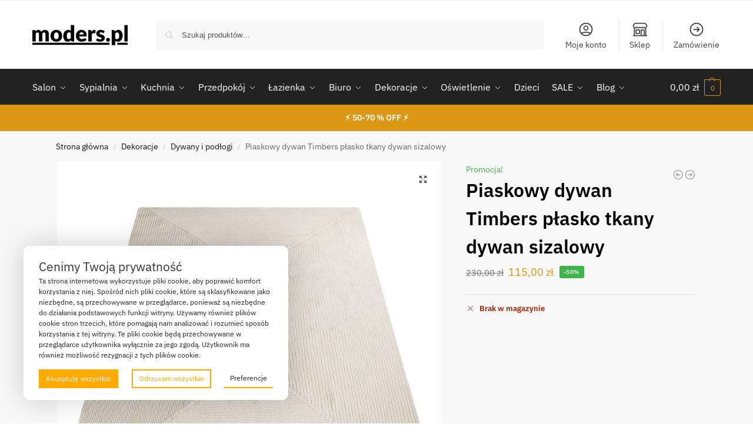

--- FILE ---
content_type: text/html; charset=UTF-8
request_url: https://moders.pl/produkt/piaskowy-dywan-timbers-plasko-tkany-dywan-sizalowy/
body_size: 28312
content:
<!doctype html>
<html lang="pl-PL" prefix="og: https://ogp.me/ns#">
<head>
<meta charset="UTF-8">
<meta name="viewport" content="height=device-height, width=device-width, initial-scale=1">
<link rel="profile" href="https://gmpg.org/xfn/11">
<link rel="pingback" href="https://moders.pl/xmlrpc.php">


<!-- Google Tag Manager for WordPress by gtm4wp.com -->
<script data-cfasync="false" data-pagespeed-no-defer>
	var gtm4wp_datalayer_name = "dataLayer";
	var dataLayer = dataLayer || [];
	const gtm4wp_use_sku_instead = 0;
	const gtm4wp_currency = 'PLN';
	const gtm4wp_product_per_impression = 10;
	const gtm4wp_clear_ecommerce = false;
	const gtm4wp_datalayer_max_timeout = 2000;
</script>
<!-- End Google Tag Manager for WordPress by gtm4wp.com -->
<!-- Optymalizacja wyszukiwarek według Rank Math - https://rankmath.com/ -->
<title>Piaskowy dywan Timbers płasko tkany dywan sizalowy - Moders</title>
<meta name="description" content="Wymiary 150x80 cm"/>
<meta name="robots" content="follow, index, max-snippet:-1, max-video-preview:-1, max-image-preview:large"/>
<link rel="canonical" href="https://moders.pl/produkt/piaskowy-dywan-timbers-plasko-tkany-dywan-sizalowy/" />
<meta property="og:locale" content="pl_PL" />
<meta property="og:type" content="product" />
<meta property="og:title" content="Piaskowy dywan Timbers płasko tkany dywan sizalowy - Moders" />
<meta property="og:description" content="Wymiary 150x80 cm" />
<meta property="og:url" content="https://moders.pl/produkt/piaskowy-dywan-timbers-plasko-tkany-dywan-sizalowy/" />
<meta property="og:site_name" content="Sklep meblowy Moders" />
<meta property="og:updated_time" content="2025-06-02T12:05:26+02:00" />
<meta property="og:image" content="https://moders.pl/wp-content/uploads/2023/01/dtim-1024x1024.jpg" />
<meta property="og:image:secure_url" content="https://moders.pl/wp-content/uploads/2023/01/dtim-1024x1024.jpg" />
<meta property="og:image:width" content="1024" />
<meta property="og:image:height" content="1024" />
<meta property="og:image:alt" content="Piaskowy dywan Timbers płasko tkany dywan sizalowy" />
<meta property="og:image:type" content="image/jpeg" />
<meta property="product:price:amount" content="115" />
<meta property="product:price:currency" content="PLN" />
<meta name="twitter:card" content="summary_large_image" />
<meta name="twitter:title" content="Piaskowy dywan Timbers płasko tkany dywan sizalowy - Moders" />
<meta name="twitter:description" content="Wymiary 150x80 cm" />
<meta name="twitter:image" content="https://moders.pl/wp-content/uploads/2023/01/dtim-1024x1024.jpg" />
<meta name="twitter:label1" content="Cena" />
<meta name="twitter:data1" content="115,00&nbsp;&#122;&#322;" />
<meta name="twitter:label2" content="Dostępność" />
<meta name="twitter:data2" content="Brak w magazynie" />
<script type="application/ld+json" class="rank-math-schema">{"@context":"https://schema.org","@graph":[{"@type":["FurnitureStore","Organization"],"@id":"https://moders.pl/#organization","name":"Sklep meblowy Moders","url":"https://moders.pl","logo":{"@type":"ImageObject","@id":"https://moders.pl/#logo","url":"https://moders.pl/wp-content/uploads/2023/09/cropped-Tekst-akapitu-5.png","contentUrl":"https://moders.pl/wp-content/uploads/2023/09/cropped-Tekst-akapitu-5.png","caption":"Sklep meblowy Moders","inLanguage":"pl-PL","width":"470","height":"110"},"image":{"@id":"https://moders.pl/#logo"}},{"@type":"WebSite","@id":"https://moders.pl/#website","url":"https://moders.pl","name":"Sklep meblowy Moders","publisher":{"@id":"https://moders.pl/#organization"},"inLanguage":"pl-PL"},{"@type":"ImageObject","@id":"https://moders.pl/wp-content/uploads/2023/01/dtim.jpg","url":"https://moders.pl/wp-content/uploads/2023/01/dtim.jpg","width":"2500","height":"1906","inLanguage":"pl-PL"},{"@type":"ItemPage","@id":"https://moders.pl/produkt/piaskowy-dywan-timbers-plasko-tkany-dywan-sizalowy/#webpage","url":"https://moders.pl/produkt/piaskowy-dywan-timbers-plasko-tkany-dywan-sizalowy/","name":"Piaskowy dywan Timbers p\u0142asko tkany dywan sizalowy - Moders","datePublished":"2023-01-23T13:48:16+01:00","dateModified":"2025-06-02T12:05:26+02:00","isPartOf":{"@id":"https://moders.pl/#website"},"primaryImageOfPage":{"@id":"https://moders.pl/wp-content/uploads/2023/01/dtim.jpg"},"inLanguage":"pl-PL"},{"@type":"Product","name":"Piaskowy dywan Timbers p\u0142asko tkany dywan sizalowy - Moders","description":"Wymiary 150x80 cm","sku":"38731916 pak","category":"Dekoracje &gt; Dywany i pod\u0142ogi","mainEntityOfPage":{"@id":"https://moders.pl/produkt/piaskowy-dywan-timbers-plasko-tkany-dywan-sizalowy/#webpage"},"image":[{"@type":"ImageObject","url":"https://moders.pl/wp-content/uploads/2023/01/dtim.jpg","height":"1906","width":"2500"},{"@type":"ImageObject","url":"https://moders.pl/wp-content/uploads/2023/01/dtim.jpg","height":"1906","width":"2500"},{"@type":"ImageObject","url":"https://moders.pl/wp-content/uploads/2023/01/dtim1.jpg","height":"2500","width":"1803"},{"@type":"ImageObject","url":"https://moders.pl/wp-content/uploads/2023/01/dtim2.jpg","height":"1964","width":"2500"},{"@type":"ImageObject","url":"https://moders.pl/wp-content/uploads/2023/01/dtim3.jpg","height":"1769","width":"2500"}],"offers":{"@type":"Offer","price":"115.00","priceCurrency":"PLN","priceValidUntil":"2027-12-31","availability":"http://schema.org/OutOfStock","itemCondition":"NewCondition","url":"https://moders.pl/produkt/piaskowy-dywan-timbers-plasko-tkany-dywan-sizalowy/","seller":{"@type":"Organization","@id":"https://moders.pl/","name":"Sklep meblowy Moders","url":"https://moders.pl","logo":"https://moders.pl/wp-content/uploads/2023/09/cropped-Tekst-akapitu-5.png"}},"@id":"https://moders.pl/produkt/piaskowy-dywan-timbers-plasko-tkany-dywan-sizalowy/#richSnippet"}]}</script>
<!-- /Wtyczka Rank Math WordPress SEO -->

<link rel='dns-prefetch' href='//www.googletagmanager.com' />
<link rel="alternate" type="application/rss+xml" title="Sklep meblowy Moders &raquo; Kanał z wpisami" href="https://moders.pl/feed/" />
<link rel="alternate" type="application/rss+xml" title="Sklep meblowy Moders &raquo; Kanał z komentarzami" href="https://moders.pl/comments/feed/" />
<link rel="alternate" type="application/rss+xml" title="Sklep meblowy Moders &raquo; Piaskowy dywan Timbers płasko tkany dywan sizalowy Kanał z komentarzami" href="https://moders.pl/produkt/piaskowy-dywan-timbers-plasko-tkany-dywan-sizalowy/feed/" />
<link rel="alternate" title="oEmbed (JSON)" type="application/json+oembed" href="https://moders.pl/wp-json/oembed/1.0/embed?url=https%3A%2F%2Fmoders.pl%2Fprodukt%2Fpiaskowy-dywan-timbers-plasko-tkany-dywan-sizalowy%2F" />
<link rel="alternate" title="oEmbed (XML)" type="text/xml+oembed" href="https://moders.pl/wp-json/oembed/1.0/embed?url=https%3A%2F%2Fmoders.pl%2Fprodukt%2Fpiaskowy-dywan-timbers-plasko-tkany-dywan-sizalowy%2F&#038;format=xml" />
<style id='wp-img-auto-sizes-contain-inline-css' type='text/css'>
img:is([sizes=auto i],[sizes^="auto," i]){contain-intrinsic-size:3000px 1500px}
/*# sourceURL=wp-img-auto-sizes-contain-inline-css */
</style>
<style id='wp-emoji-styles-inline-css' type='text/css'>

	img.wp-smiley, img.emoji {
		display: inline !important;
		border: none !important;
		box-shadow: none !important;
		height: 1em !important;
		width: 1em !important;
		margin: 0 0.07em !important;
		vertical-align: -0.1em !important;
		background: none !important;
		padding: 0 !important;
	}
/*# sourceURL=wp-emoji-styles-inline-css */
</style>
<link rel='stylesheet' id='photoswipe-css' href='https://moders.pl/wp-content/plugins/woocommerce/assets/css/photoswipe/photoswipe.min.css?ver=10.4.3' type='text/css' media='all' />
<link rel='stylesheet' id='photoswipe-default-skin-css' href='https://moders.pl/wp-content/plugins/woocommerce/assets/css/photoswipe/default-skin/default-skin.min.css?ver=10.4.3' type='text/css' media='all' />
<style id='woocommerce-inline-inline-css' type='text/css'>
.woocommerce form .form-row .required { visibility: visible; }
/*# sourceURL=woocommerce-inline-inline-css */
</style>
<link rel='stylesheet' id='dashicons-css' href='https://moders.pl/wp-includes/css/dashicons.min.css?ver=67f03e72ebd14a70800999e93381b3c1' type='text/css' media='all' />
<link rel='stylesheet' id='cfvsw_swatches_product-css' href='https://moders.pl/wp-content/plugins/variation-swatches-woo/assets/css/swatches.css?ver=1.0.13' type='text/css' media='all' />
<style id='cfvsw_swatches_product-inline-css' type='text/css'>
.cfvsw-tooltip{background:#000000;color:#ffffff;} .cfvsw-tooltip:before{background:#000000;}:root {--cfvsw-swatches-font-size: 12px;--cfvsw-swatches-border-color: #000000;--cfvsw-swatches-border-color-hover: #00000080;--cfvsw-swatches-border-width: 1px;--cfvsw-swatches-tooltip-font-size: 12px;}
/*# sourceURL=cfvsw_swatches_product-inline-css */
</style>
<link rel='stylesheet' id='shoptimizer-main-min-css' href='https://moders.pl/wp-content/themes/shoptimizer/assets/css/main/main.min.css?ver=2.9.1' type='text/css' media='all' />
<link rel='stylesheet' id='shoptimizer-product-min-css' href='https://moders.pl/wp-content/themes/shoptimizer/assets/css/main/product.min.css?ver=2.9.1' type='text/css' media='all' />
<link rel='stylesheet' id='shoptimizer-comments-min-css' href='https://moders.pl/wp-content/themes/shoptimizer/assets/css/main/comments.min.css?ver=2.9.1' type='text/css' media='all' />
<link rel='stylesheet' id='shoptimizer-blocks-min-css' href='https://moders.pl/wp-content/themes/shoptimizer/assets/css/main/blocks.min.css?ver=2.9.1' type='text/css' media='all' />
<link rel='stylesheet' id='shoptimizer-reduced-motion-css' href='https://moders.pl/wp-content/themes/shoptimizer/assets/css/components/accessibility/reduced-motion.css?ver=2.9.1' type='text/css' media='all' />
<link rel='stylesheet' id='mailchimp-wp-style-css' href='https://moders.pl/wp-content/themes/shoptimizer/inc/compatibility/mailchimp-wp/mailchimp-wp.css?ver=67f03e72ebd14a70800999e93381b3c1' type='text/css' media='all' />
<script type="text/template" id="tmpl-variation-template">
	<div class="woocommerce-variation-description">{{{ data.variation.variation_description }}}</div>
	<div class="woocommerce-variation-price">{{{ data.variation.price_html }}}</div>
	<div class="woocommerce-variation-availability">{{{ data.variation.availability_html }}}</div>
</script>
<script type="text/template" id="tmpl-unavailable-variation-template">
	<p role="alert">Przepraszamy, ten produkt jest niedostępny. Prosimy wybrać inną kombinację.</p>
</script>
<script type="text/javascript" src="https://moders.pl/wp-includes/js/jquery/jquery.min.js?ver=3.7.1" id="jquery-core-js"></script>
<script type="text/javascript" src="https://moders.pl/wp-includes/js/jquery/jquery-migrate.min.js?ver=3.4.1" id="jquery-migrate-js"></script>
<script type="text/javascript" src="https://moders.pl/wp-content/plugins/woocommerce/assets/js/jquery-blockui/jquery.blockUI.min.js?ver=2.7.0-wc.10.4.3" id="wc-jquery-blockui-js" data-wp-strategy="defer"></script>
<script type="text/javascript" id="wc-add-to-cart-js-extra">
/* <![CDATA[ */
var wc_add_to_cart_params = {"ajax_url":"/wp-admin/admin-ajax.php","wc_ajax_url":"/?wc-ajax=%%endpoint%%","i18n_view_cart":"Zobacz koszyk","cart_url":"https://moders.pl/koszyk/","is_cart":"","cart_redirect_after_add":"no"};
//# sourceURL=wc-add-to-cart-js-extra
/* ]]> */
</script>
<script type="text/javascript" src="https://moders.pl/wp-content/plugins/woocommerce/assets/js/frontend/add-to-cart.min.js?ver=10.4.3" id="wc-add-to-cart-js" defer="defer" data-wp-strategy="defer"></script>
<script type="text/javascript" src="https://moders.pl/wp-content/plugins/woocommerce/assets/js/zoom/jquery.zoom.min.js?ver=1.7.21-wc.10.4.3" id="wc-zoom-js" defer="defer" data-wp-strategy="defer"></script>
<script type="text/javascript" src="https://moders.pl/wp-content/plugins/woocommerce/assets/js/flexslider/jquery.flexslider.min.js?ver=2.7.2-wc.10.4.3" id="wc-flexslider-js" defer="defer" data-wp-strategy="defer"></script>
<script type="text/javascript" src="https://moders.pl/wp-content/plugins/woocommerce/assets/js/photoswipe/photoswipe.min.js?ver=4.1.1-wc.10.4.3" id="wc-photoswipe-js" defer="defer" data-wp-strategy="defer"></script>
<script type="text/javascript" src="https://moders.pl/wp-content/plugins/woocommerce/assets/js/photoswipe/photoswipe-ui-default.min.js?ver=4.1.1-wc.10.4.3" id="wc-photoswipe-ui-default-js" defer="defer" data-wp-strategy="defer"></script>
<script type="text/javascript" id="wc-single-product-js-extra">
/* <![CDATA[ */
var wc_single_product_params = {"i18n_required_rating_text":"Prosz\u0119 wybra\u0107 ocen\u0119","i18n_rating_options":["1 z 5 gwiazdek","2 z 5 gwiazdek","3 z 5 gwiazdek","4 z 5 gwiazdek","5 z 5 gwiazdek"],"i18n_product_gallery_trigger_text":"Wy\u015bwietl pe\u0142noekranow\u0105 galeri\u0119 obrazk\u00f3w","review_rating_required":"yes","flexslider":{"rtl":false,"animation":"slide","smoothHeight":true,"directionNav":true,"controlNav":"thumbnails","slideshow":false,"animationSpeed":500,"animationLoop":false,"allowOneSlide":false},"zoom_enabled":"1","zoom_options":[],"photoswipe_enabled":"1","photoswipe_options":{"shareEl":false,"closeOnScroll":false,"history":false,"hideAnimationDuration":0,"showAnimationDuration":0},"flexslider_enabled":"1"};
//# sourceURL=wc-single-product-js-extra
/* ]]> */
</script>
<script type="text/javascript" src="https://moders.pl/wp-content/plugins/woocommerce/assets/js/frontend/single-product.min.js?ver=10.4.3" id="wc-single-product-js" defer="defer" data-wp-strategy="defer"></script>
<script type="text/javascript" src="https://moders.pl/wp-content/plugins/woocommerce/assets/js/js-cookie/js.cookie.min.js?ver=2.1.4-wc.10.4.3" id="wc-js-cookie-js" defer="defer" data-wp-strategy="defer"></script>
<script type="text/javascript" id="woocommerce-js-extra">
/* <![CDATA[ */
var woocommerce_params = {"ajax_url":"/wp-admin/admin-ajax.php","wc_ajax_url":"/?wc-ajax=%%endpoint%%","i18n_password_show":"Poka\u017c has\u0142o","i18n_password_hide":"Ukryj has\u0142o"};
//# sourceURL=woocommerce-js-extra
/* ]]> */
</script>
<script type="text/javascript" src="https://moders.pl/wp-content/plugins/woocommerce/assets/js/frontend/woocommerce.min.js?ver=10.4.3" id="woocommerce-js" defer="defer" data-wp-strategy="defer"></script>
<script type="text/javascript" src="https://moders.pl/wp-includes/js/underscore.min.js?ver=1.13.7" id="underscore-js"></script>
<script type="text/javascript" id="wp-util-js-extra">
/* <![CDATA[ */
var _wpUtilSettings = {"ajax":{"url":"/wp-admin/admin-ajax.php"}};
//# sourceURL=wp-util-js-extra
/* ]]> */
</script>
<script type="text/javascript" src="https://moders.pl/wp-includes/js/wp-util.min.js?ver=67f03e72ebd14a70800999e93381b3c1" id="wp-util-js"></script>
<script type="text/javascript" src="https://moders.pl/wp-content/plugins/flexible-cookies/assets/js/google/consentFunctions.js?ver=1.2.7" id="flexible-cookies-gtmconsent-functions-js"></script>
<script type="text/javascript" id="flexible-cookies-gtmconsent-updater-js-extra">
/* <![CDATA[ */
var gtmUpdater = {"assigned_categories":{"ad_user_data":"other","ad_personalization":"other","ad_storage":"other","analytics_storage":"other"},"necessary_categories":["necessary"]};
//# sourceURL=flexible-cookies-gtmconsent-updater-js-extra
/* ]]> */
</script>
<script type="text/javascript" src="https://moders.pl/wp-content/plugins/flexible-cookies/assets/js/google/consentUpdater.js?ver=1.2.7" id="flexible-cookies-gtmconsent-updater-js"></script>
<script type="text/javascript" id="flexible-cookies-gtmconsent-loader-js-extra">
/* <![CDATA[ */
var gtmLoader = {"ad_user_data":"denied","ad_personalization":"denied","ad_storage":"denied","analytics_storage":"denied"};
//# sourceURL=flexible-cookies-gtmconsent-loader-js-extra
/* ]]> */
</script>
<script type="text/javascript" src="https://moders.pl/wp-content/plugins/flexible-cookies/assets/js/google/consentLoader.js?ver=1.2.7" id="flexible-cookies-gtmconsent-loader-js"></script>
<script type="text/javascript" id="flexible-cookies-basic-consent-mode-js-extra">
/* <![CDATA[ */
var basicCMSettings = {"gtmId":"GTM-TBDVLL9Q"};
//# sourceURL=flexible-cookies-basic-consent-mode-js-extra
/* ]]> */
</script>
<script type="text/javascript" src="https://moders.pl/wp-content/plugins/flexible-cookies/assets/js/google/basic/basicConsentInit.js?ver=1.2.7" id="flexible-cookies-basic-consent-mode-js"></script>

<!-- Fragment znacznika Google (gtag.js) dodany przez Site Kit -->
<!-- Fragment Google Analytics dodany przez Site Kit -->
<script type="text/javascript" src="https://www.googletagmanager.com/gtag/js?id=GT-MJJZT58" id="google_gtagjs-js" async></script>
<script type="text/javascript" id="google_gtagjs-js-after">
/* <![CDATA[ */
window.dataLayer = window.dataLayer || [];function gtag(){dataLayer.push(arguments);}
gtag("set","linker",{"domains":["moders.pl"]});
gtag("js", new Date());
gtag("set", "developer_id.dZTNiMT", true);
gtag("config", "GT-MJJZT58", {"googlesitekit_post_type":"product"});
//# sourceURL=google_gtagjs-js-after
/* ]]> */
</script>
<link rel="https://api.w.org/" href="https://moders.pl/wp-json/" /><link rel="alternate" title="JSON" type="application/json" href="https://moders.pl/wp-json/wp/v2/product/39219" /><link rel="EditURI" type="application/rsd+xml" title="RSD" href="https://moders.pl/xmlrpc.php?rsd" />
	<script type="text/javascript"> var commercekit_ajs = {"ajax_url":"\/?commercekit-ajax","ajax_nonce":0}; var commercekit_pdp = []; var commercekit_as = []; </script>
	<!-- Google Tag Manager -->
                <script>(function(w,d,s,l,i){w[l]=w[l]||[];w[l].push({'gtm.start':
                new Date().getTime(),event:'gtm.js'});var f=d.getElementsByTagName(s)[0],
                j=d.createElement(s),dl=l!='dataLayer'?'&l='+l:'';j.async=true;j.src=
                'https://www.googletagmanager.com/gtm.js?id='+i+dl;f.parentNode.insertBefore(j,f);
                })(window,document,'script','dataLayer','GTM-TBDVLL9Q');</script>
                <!-- End Google Tag Manager --><meta name="generator" content="Site Kit by Google 1.171.0" />
<!-- Google Tag Manager for WordPress by gtm4wp.com -->
<!-- GTM Container placement set to off -->
<script data-cfasync="false" data-pagespeed-no-defer>
</script>
<script data-cfasync="false" data-pagespeed-no-defer>
	console.warn && console.warn("[GTM4WP] Google Tag Manager container code placement set to OFF !!!");
	console.warn && console.warn("[GTM4WP] Data layer codes are active but GTM container must be loaded using custom coding !!!");
</script>
<!-- End Google Tag Manager for WordPress by gtm4wp.com -->
	<noscript><style>.woocommerce-product-gallery{ opacity: 1 !important; }</style></noscript>
	<meta name="generator" content="Elementor 3.34.4; features: additional_custom_breakpoints; settings: css_print_method-external, google_font-enabled, font_display-swap">
<style>
	#flexiblecookies_container div#flexiblecookies_cookie_banner{
	bottom:40px;
	left:40px;
	flex-wrap: wrap;
}
.flexible-cookies-reopen-settings, #flexiblecookies_settings_container, #flexiblecookies_container div#flexiblecookies_cookie_banner{
	box-shadow:0 0 50px #00000030;
}

div#flexiblecookies_cookie_banner span.flexiblecookies_cookie_text{
	margin-bottom:15px;
	margin-right:0;
}
div#flexiblecookies_cookie_banner button:hover{
	transform:translatey(-2px);
}

div#flexiblecookies_cookie_banner button, button#flexiblecookies_accept_settings_cookies{
	width:auto;
	padding:5px 10px;
	transition:0.3s;
}

button#flexiblecookies_accept_cookies, button#flexiblecookies_accept_settings_cookies{
	background:#FFAA00;
	border:2px solid #FFAA00;
	color:#fff;
}

button#flexiblecookies_deny_cookies{
	background:#fff;
	border:2px solid #FFAA00;
	color:#FFAA00;
}

button#flexiblecookies_open_settings{
	padding:0;
	padding-bottom:5px;
	background:#fff;
	color:#222;
	border-bottom:2px solid #FFAA00;
}

#flexiblecookies_settings_container, #flexiblecookies_container div#flexiblecookies_cookie_banner{
	color:#222;
	background:#fff;
	flex-wrap: wrap;
	border-radius:10px;
	padding:20px 26px;
}
@media (max-width:768px){
			#flexiblecookies_container div#flexiblecookies_cookie_banner{
			        width:auto;
			        left:10px;
			        right:10px;
			        bottom:10px;
			      }
			      div#flexiblecookies_settings_container{
	      width:auto;
	      top:10px;
	      left:10px;
	      right:10px;
	      transform:none;
	      }
	      span#flexiblecookies_settings{
	      height:auto;
	      }
		   }
</style>

<style>
	/* bar */
	#flexiblecookies_container {
		all: unset;
		display: none;
		font-size: 13px;
	}

	#flexiblecookies_cookie_banner {
		background: #fff;
		padding: 10px 20px;
		display: flex;
		align-items: center;
		flex-wrap: wrap;
		flex-direction: column;
		justify-content: center;
		position: fixed;
		bottom: 0;
	left:0;
		box-sizing: border-box;
		width: 450px;
		z-index: 9997;
		text-align: left;
	}

	span.flexiblecookies_cookie_text {
		flex: 1;
		margin-right: 20px;
	}

	span.flexiblecookies_cookie_text p {
		margin: 0;
		padding: 0;
		font-size: 12px;
		font-weight: 400;
		color: #222;
	}

	span.flexiblecookies_cookie_text h3, #flexiblecookies_settings_header h3 {
		all: unset;
		font-size: 21px;
		color: #333;
		font-weight: 400;
	}

	/* preferences */
	#flexiblecookies_settings_background {
		display: none;
		z-index: 9998;
		width: 100%;
		height: 100%;
		position: fixed;
		backdrop-filter: grayscale(90) blur(5px);
		-webkit-backdrop-filter: grayscale(90) blur(5px);
		left: 0;
		right: 0;
		top: 0;
		bottom: 0;
		background: #00000090;
	}

	#flexiblecookies_settings_container {
		width: 700px;
		min-height: 600px;
		height: auto;
		background: #ffffff;

		color: #333333;
		position: fixed;
		top: 50%;
		left: 50%;
		transform: translate(-50%, -50%);
		z-index: 9999;
		padding: 10px;
		display: none;
		flex-direction: column;
	}

	#flexiblecookies_settings table {
		width: 100%;
		border-spacing: 0 5px;
	}

	#flexiblecookies_settings_header {
		width: 100%;
		display: flex;
		position: relative;
	}

	#flexiblecookies_settings_header h3 {
		text-align: center;
		width: 100%;
		height: 45px;
		color: #555;
		margin: 0;
		flex: 1;
	}

	#flexiblecookies_close_settings {
		cursor: pointer;
		position: absolute;
		right: 10px;
		top: 3px;
	}

	#flexiblecookies_settings {
		margin: 20px 0px;
		height: 500px;
		display: inherit;
		overflow-y: auto;
	}

	.cookie_settings_bottom_row {
		text-align: right;
		display: block;
	}

	.flexiblecookies-description {
		font-size: 10px;
		padding-bottom: 10px;
		border-bottom: 1px solid #eee;
		color: #444;
	}

	.flexiblecookies-category-label {
		margin: 3px;
		font-size: 18px;
		font-weight: 300;
		color: #222;
	}

	.flexiblecookies-required-label {
		font-size: 10px;
		font-weight: bold;
		color: #610000;
	}

	/* buttons */

	.flexiblecookies_cookie_actions {
		display: flex;
		flex-wrap: nowrap;
		flex-direction: row;
		gap: 10px;
		width: 100%;
		justify-content: space-between;
	}

	.flexiblecookies_cookie_actions button, .cookie_settings_bottom_row button {
		all: unset;
		font-size: 12px;
		text-align: center;
	}

		.flexiblecookies_cookie_actions button, .cookie_settings_bottom_row button {
		background: #FFAA00;
		color: #ffffff;
		cursor: pointer;
	}

	.flexiblecookies_cookie_actions button:hover, .cookie_settings_bottom_row button:hover {
		background: #EE9900;
	}

	

	/* toggle checkboxes */
	.checkbox__toggle {
		display: inline-block;
		height: 17px;
		position: relative;
		width: 30px;
	}

	.checkbox__toggle input {
		display: none;
	}

	.checkbox__toggle-slider {
		background-color: #ccc;
		bottom: 0;
		cursor: pointer;
		left: 0;
		position: absolute;
		right: 0;
		top: 0;
		transition: .4s;
	}

	.checkbox__toggle-slider:before {
		background-color: #fff;
		bottom: 2px;
		content: "";
		height: 13px;
		left: 2px;
		position: absolute;
		transition: .4s;
		width: 13px;
	}

	input:checked + .checkbox__toggle-slider {
		background-color: #66bb6a;
	}

	input:checked + .checkbox__toggle-slider:before {
		transform: translateX(13px);
	}

	.checkbox__toggle-slider {
		border-radius: 17px;
	}

	.checkbox__toggle-slider:before {
		border-radius: 50%;
	}
</style>
			<style>
				.e-con.e-parent:nth-of-type(n+4):not(.e-lazyloaded):not(.e-no-lazyload),
				.e-con.e-parent:nth-of-type(n+4):not(.e-lazyloaded):not(.e-no-lazyload) * {
					background-image: none !important;
				}
				@media screen and (max-height: 1024px) {
					.e-con.e-parent:nth-of-type(n+3):not(.e-lazyloaded):not(.e-no-lazyload),
					.e-con.e-parent:nth-of-type(n+3):not(.e-lazyloaded):not(.e-no-lazyload) * {
						background-image: none !important;
					}
				}
				@media screen and (max-height: 640px) {
					.e-con.e-parent:nth-of-type(n+2):not(.e-lazyloaded):not(.e-no-lazyload),
					.e-con.e-parent:nth-of-type(n+2):not(.e-lazyloaded):not(.e-no-lazyload) * {
						background-image: none !important;
					}
				}
			</style>
			<script>(()=>{var o=[],i={};["on","off","toggle","show"].forEach((l=>{i[l]=function(){o.push([l,arguments])}})),window.Boxzilla=i,window.boxzilla_queue=o})();</script><link rel="icon" href="https://moders.pl/wp-content/uploads/2020/07/cropped-favicon-32x32.jpg" sizes="32x32" />
<link rel="icon" href="https://moders.pl/wp-content/uploads/2020/07/cropped-favicon-192x192.jpg" sizes="192x192" />
<link rel="apple-touch-icon" href="https://moders.pl/wp-content/uploads/2020/07/cropped-favicon-180x180.jpg" />
<meta name="msapplication-TileImage" content="https://moders.pl/wp-content/uploads/2020/07/cropped-favicon-270x270.jpg" />
		<style type="text/css" id="wp-custom-css">
			h2.styl-h1{
	font-weight: bold;
  font-size: 40px;
}		</style>
		<style id="kirki-inline-styles">.site-header .custom-logo-link img{height:38px;}.is_stuck .logo-mark{width:60px;}.price ins, .summary .yith-wcwl-add-to-wishlist a:before, .site .commercekit-wishlist a i:before, .commercekit-wishlist-table .price, .commercekit-wishlist-table .price ins, .commercekit-ajs-product-price, .commercekit-ajs-product-price ins, .widget-area .widget.widget_categories a:hover, #secondary .widget ul li a:hover, #secondary.widget-area .widget li.chosen a, .widget-area .widget a:hover, #secondary .widget_recent_comments ul li a:hover, .woocommerce-pagination .page-numbers li .page-numbers.current, div.product p.price, body:not(.mobile-toggled) .main-navigation ul.menu li.full-width.menu-item-has-children ul li.highlight > a, body:not(.mobile-toggled) .main-navigation ul.menu li.full-width.menu-item-has-children ul li.highlight > a:hover, #secondary .widget ins span.amount, #secondary .widget ins span.amount span, .search-results article h2 a:hover{color:#dc9814;}.spinner > div, .widget_price_filter .ui-slider .ui-slider-range, .widget_price_filter .ui-slider .ui-slider-handle, #page .woocommerce-tabs ul.tabs li span, #secondary.widget-area .widget .tagcloud a:hover, .widget-area .widget.widget_product_tag_cloud a:hover, footer .mc4wp-form input[type="submit"], #payment .payment_methods li.woocommerce-PaymentMethod > input[type=radio]:first-child:checked + label:before, #payment .payment_methods li.wc_payment_method > input[type=radio]:first-child:checked + label:before, #shipping_method > li > input[type=radio]:first-child:checked + label:before, ul#shipping_method li:only-child label:before, .image-border .elementor-image:after, ul.products li.product .yith-wcwl-wishlistexistsbrowse a:before, ul.products li.product .yith-wcwl-wishlistaddedbrowse a:before, ul.products li.product .yith-wcwl-add-button a:before, .summary .yith-wcwl-add-to-wishlist a:before, li.product .commercekit-wishlist a em.cg-wishlist-t:before, li.product .commercekit-wishlist a em.cg-wishlist:before, .site .commercekit-wishlist a i:before, .summary .commercekit-wishlist a i.cg-wishlist-t:before, .woocommerce-tabs ul.tabs li a span, .commercekit-atc-tab-links li a span, .main-navigation ul li a span strong, .widget_layered_nav ul.woocommerce-widget-layered-nav-list li.chosen:before{background-color:#dc9814;}.woocommerce-tabs .tabs li a::after, .commercekit-atc-tab-links li a:after{border-color:#dc9814;}a{color:#1e68c4;}a:hover{color:#111;}body{background-color:#fff;}.col-full.topbar-wrapper{background-color:#fff;border-bottom-color:#eee;}.top-bar, .top-bar a{color:#323232;}body:not(.header-4) .site-header, .header-4-container{background-color:#fff;}.header-widget-region{background-color:#dc9814;font-size:14px;}.header-widget-region, .header-widget-region a{color:#fff;}.button, .button:hover, .message-inner a.button, .wc-proceed-to-checkout a.button, .wc-proceed-to-checkout .checkout-button.button:hover, .commercekit-wishlist-table button, input[type=submit], ul.products li.product .button, ul.products li.product .added_to_cart, ul.wc-block-grid__products .wp-block-button__link, ul.wc-block-grid__products .wp-block-button__link:hover, .site .widget_shopping_cart a.button.checkout, .woocommerce #respond input#submit.alt, .main-navigation ul.menu ul li a.button, .main-navigation ul.menu ul li a.button:hover, body .main-navigation ul.menu li.menu-item-has-children.full-width > .sub-menu-wrapper li a.button:hover, .main-navigation ul.menu li.menu-item-has-children.full-width > .sub-menu-wrapper li:hover a.added_to_cart, .site div.wpforms-container-full .wpforms-form button[type=submit], .product .cart .single_add_to_cart_button, .woocommerce-cart p.return-to-shop a, .elementor-row .feature p a, .image-feature figcaption span, .wp-element-button.wc-block-cart__submit-button, .wp-element-button.wc-block-components-button.wc-block-components-checkout-place-order-button{color:#fff;}.single-product div.product form.cart .button.added::before, #payment .place-order .button:before, .cart-collaterals .checkout-button:before, .widget_shopping_cart .buttons .checkout:before{background-color:#fff;}.button, input[type=submit], ul.products li.product .button, .commercekit-wishlist-table button, .woocommerce #respond input#submit.alt, .product .cart .single_add_to_cart_button, .widget_shopping_cart a.button.checkout, .main-navigation ul.menu li.menu-item-has-children.full-width > .sub-menu-wrapper li a.added_to_cart, .site div.wpforms-container-full .wpforms-form button[type=submit], ul.products li.product .added_to_cart, ul.wc-block-grid__products .wp-block-button__link, .woocommerce-cart p.return-to-shop a, .elementor-row .feature a, .image-feature figcaption span, .wp-element-button.wc-block-cart__submit-button, .wp-element-button.wc-block-components-button.wc-block-components-checkout-place-order-button{background-color:#3bb54a;}.widget_shopping_cart a.button.checkout{border-color:#3bb54a;}.button:hover, [type="submit"]:hover, .commercekit-wishlist-table button:hover, ul.products li.product .button:hover, #place_order[type="submit"]:hover, body .woocommerce #respond input#submit.alt:hover, .product .cart .single_add_to_cart_button:hover, .main-navigation ul.menu li.menu-item-has-children.full-width > .sub-menu-wrapper li a.added_to_cart:hover, .site div.wpforms-container-full .wpforms-form button[type=submit]:hover, .site div.wpforms-container-full .wpforms-form button[type=submit]:focus, ul.products li.product .added_to_cart:hover, ul.wc-block-grid__products .wp-block-button__link:hover, .widget_shopping_cart a.button.checkout:hover, .woocommerce-cart p.return-to-shop a:hover, .wp-element-button.wc-block-cart__submit-button:hover, .wp-element-button.wc-block-components-button.wc-block-components-checkout-place-order-button:hover{background-color:#009245;}.widget_shopping_cart a.button.checkout:hover{border-color:#009245;}.onsale, .product-label, .wc-block-grid__product-onsale{background-color:#3bb54a;color:#fff;}.content-area .summary .onsale{color:#3bb54a;}.summary .product-label:before, .product-details-wrapper .product-label:before{border-right-color:#3bb54a;}.rtl .product-details-wrapper .product-label:before{border-left-color:#3bb54a;}.entry-content .testimonial-entry-title:after, .cart-summary .widget li strong::before, p.stars.selected a.active::before, p.stars:hover a::before, p.stars.selected a:not(.active)::before{color:#ee9e13;}.star-rating > span:before{background-color:#ee9e13;}header.woocommerce-products-header, .shoptimizer-category-banner{background-color:#efeee3;}.term-description p, .term-description a, .term-description a:hover, .shoptimizer-category-banner h1, .shoptimizer-category-banner .taxonomy-description p{color:#222;}.single-product .site-content .col-full{background-color:#f8f8f8;}.call-back-feature button{background-color:#dc9814;}.call-back-feature button, .site-content div.call-back-feature button:hover{color:#fff;}ul.checkout-bar:before, .woocommerce-checkout .checkout-bar li.active:after, ul.checkout-bar li.visited:after{background-color:#3bb54a;}.below-content .widget .ri{color:#999;}.below-content .widget svg{stroke:#999;}footer.site-footer, footer.copyright{background-color:#111;color:#ccc;}.site footer.site-footer .widget .widget-title, .site-footer .widget.widget_block h2{color:#fff;}footer.site-footer a:not(.button), footer.copyright a{color:#999;}footer.site-footer a:not(.button):hover, footer.copyright a:hover{color:#fff;}footer.site-footer li a:after{border-color:#fff;}.top-bar{font-size:14px;}.menu-primary-menu-container > ul > li > a span:before, .menu-primary-menu-container > ul > li.nolink > span:before{border-color:#dc9814;}.secondary-navigation .menu a, .ri.menu-item:before, .fa.menu-item:before{color:#404040;}.secondary-navigation .icon-wrapper svg{stroke:#404040;}.shoptimizer-cart a.cart-contents .count, .shoptimizer-cart a.cart-contents .count:after{border-color:#dc9814;}.shoptimizer-cart a.cart-contents .count, .shoptimizer-cart-icon i{color:#dc9814;}.shoptimizer-cart a.cart-contents:hover .count, .shoptimizer-cart a.cart-contents:hover .count{background-color:#dc9814;}.shoptimizer-cart .cart-contents{color:#fff;}.header-widget-region .widget{padding-top:12px;padding-bottom:12px;}.col-full, .single-product .site-content .shoptimizer-sticky-add-to-cart .col-full, body .woocommerce-message, .single-product .site-content .commercekit-sticky-add-to-cart .col-full, .wc-block-components-notice-banner{max-width:1170px;}.product-details-wrapper, .single-product .woocommerce:has(.woocommerce-message), .single-product .woocommerce-Tabs-panel, .single-product .archive-header .woocommerce-breadcrumb, .plp-below.archive.woocommerce .archive-header .woocommerce-breadcrumb, .related.products, .site-content #sspotReviews:not([data-shortcode="1"]), .upsells.products, .composite_summary, .composite_wrap, .wc-prl-recommendations, .yith-wfbt-section.woocommerce{max-width:calc(1170px + 5.2325em);}.main-navigation ul li.menu-item-has-children.full-width .container, .single-product .woocommerce-error{max-width:1170px;}.below-content .col-full, footer .col-full{max-width:calc(1170px + 40px);}body, button, input, select, option, textarea, :root :where(body){font-family:IBM Plex Sans;}:root{font-family:IBM Plex Sans;}.menu-primary-menu-container > ul > li > a, .shoptimizer-cart .cart-contents, .menu-primary-menu-container > ul > li.nolink > span{font-family:IBM Plex Sans;}.main-navigation ul.menu ul li > a, .main-navigation ul.nav-menu ul li > a, .main-navigation ul.menu ul li.nolink{font-family:IBM Plex Sans;}.main-navigation ul.menu li.menu-item-has-children.full-width > .sub-menu-wrapper li.menu-item-has-children > a, .main-navigation ul.menu li.menu-item-has-children.full-width > .sub-menu-wrapper li.heading > a, .main-navigation ul.menu li.menu-item-has-children.full-width > .sub-menu-wrapper li.nolink > span{font-family:IBM Plex Sans;font-size:16px;font-weight:600;color:#111;}.entry-content{font-family:IBM Plex Sans;}h1{font-family:IBM Plex Sans;}h2{font-family:IBM Plex Sans;font-weight:400;}h3{font-family:IBM Plex Sans;}h4{font-family:IBM Plex Sans;}h5{font-family:IBM Plex Sans;}blockquote p{font-family:IBM Plex Sans;}.widget .widget-title, .widget .widgettitle, .widget.widget_block h2{font-family:IBM Plex Sans;font-weight:600;text-transform:uppercase;}.single-post h1{font-family:IBM Plex Sans;}.term-description, .shoptimizer-category-banner .taxonomy-description{font-family:IBM Plex Sans;}ul.products li.product .woocommerce-loop-product__title, ul.products li.product:not(.product-category) h2, ul.products li.product .woocommerce-loop-product__title, ul.products li.product .woocommerce-loop-product__title, .main-navigation ul.menu ul li.product .woocommerce-loop-product__title a, .wc-block-grid__product .wc-block-grid__product-title{font-family:IBM Plex Sans;font-weight:600;}.summary h1{font-family:IBM Plex Sans;font-weight:600;}body .woocommerce #respond input#submit.alt, body .woocommerce a.button.alt, body .woocommerce button.button.alt, body .woocommerce input.button.alt, .product .cart .single_add_to_cart_button, .shoptimizer-sticky-add-to-cart__content-button a.button, #cgkit-tab-commercekit-sticky-atc-title button, #cgkit-mobile-commercekit-sticky-atc button, .widget_shopping_cart a.button.checkout{font-family:IBM Plex Sans;font-weight:600;letter-spacing:-0.3px;text-transform:none;}@media (min-width: 993px){.is_stuck .primary-navigation.with-logo .menu-primary-menu-container{margin-left:60px;}.header-4 .header-4-container{border-bottom-color:#eee;}.col-full-nav{background-color:#222;}.col-full.main-header{padding-top:30px;padding-bottom:30px;}.menu-primary-menu-container > ul > li > a, .menu-primary-menu-container > ul > li.nolink > span, .site-header-cart, .logo-mark{line-height:60px;}.site-header-cart, .menu-primary-menu-container > ul > li.menu-button{height:60px;}.menu-primary-menu-container > ul > li > a, .menu-primary-menu-container > ul > li.nolink > span{color:#fff;}.main-navigation ul.menu > li.menu-item-has-children > a::after{background-color:#fff;}.menu-primary-menu-container > ul.menu:hover > li > a{opacity:0.65;}.main-navigation ul.menu ul.sub-menu{background-color:#fff;}.main-navigation ul.menu ul li a, .main-navigation ul.nav-menu ul li a{color:#323232;}.main-navigation ul.menu ul li.menu-item:not(.menu-item-image):not(.heading) > a:hover{color:#dc9814;}.shoptimizer-cart-icon svg{stroke:#dc9814;}.shoptimizer-cart a.cart-contents:hover .count{color:#fff;}body.header-4:not(.full-width-header) .header-4-inner, .summary form.cart.commercekit_sticky-atc .commercekit-pdp-sticky-inner, .commercekit-atc-sticky-tabs ul.commercekit-atc-tab-links, .h-ckit-filters.no-woocommerce-sidebar .commercekit-product-filters{max-width:1170px;}#secondary{width:17%;}.content-area{width:76%;}}@media (max-width: 992px){.main-header, .site-branding{height:70px;}.main-header .site-header-cart{top:calc(-14px + 70px / 2);}.sticky-m .mobile-filter, .sticky-m #cgkitpf-horizontal{top:70px;}.sticky-m .commercekit-atc-sticky-tabs{top:calc(70px - 1px);}.m-search-bh.sticky-m .commercekit-atc-sticky-tabs, .m-search-toggled.sticky-m .commercekit-atc-sticky-tabs{top:calc(70px + 60px - 1px);}.m-search-bh.sticky-m .mobile-filter, .m-search-toggled.sticky-m .mobile-filter, .m-search-bh.sticky-m #cgkitpf-horizontal, .m-search-toggled.sticky-m #cgkitpf-horizontal{top:calc(70px + 60px);}.sticky-m .cg-layout-vertical-scroll .cg-thumb-swiper{top:calc(70px + 10px);}body.theme-shoptimizer .site-header .custom-logo-link img, body.wp-custom-logo .site-header .custom-logo-link img{height:22px;}.m-search-bh .site-search, .m-search-toggled .site-search, .site-branding button.menu-toggle, .site-branding button.menu-toggle:hover{background-color:#fff;}.menu-toggle .bar, .shoptimizer-cart a.cart-contents:hover .count{background-color:#111;}.menu-toggle .bar-text, .menu-toggle:hover .bar-text, .shoptimizer-cart a.cart-contents .count{color:#111;}.mobile-search-toggle svg, .shoptimizer-myaccount svg{stroke:#111;}.shoptimizer-cart a.cart-contents:hover .count{background-color:#dc9814;}.shoptimizer-cart a.cart-contents:not(:hover) .count{color:#dc9814;}.shoptimizer-cart-icon svg{stroke:#dc9814;}.shoptimizer-cart a.cart-contents .count, .shoptimizer-cart a.cart-contents .count:after{border-color:#dc9814;}.col-full-nav{background-color:#fff;}.main-navigation ul li a, .menu-primary-menu-container > ul > li.nolink > span, body .main-navigation ul.menu > li.menu-item-has-children > span.caret::after, .main-navigation .woocommerce-loop-product__title, .main-navigation ul.menu li.product, body .main-navigation ul.menu li.menu-item-has-children.full-width>.sub-menu-wrapper li h6 a, body .main-navigation ul.menu li.menu-item-has-children.full-width>.sub-menu-wrapper li h6 a:hover, .main-navigation ul.products li.product .price, body .main-navigation ul.menu li.menu-item-has-children li.menu-item-has-children span.caret, body.mobile-toggled .main-navigation ul.menu li.menu-item-has-children.full-width > .sub-menu-wrapper li p.product__categories a, body.mobile-toggled ul.products li.product p.product__categories a, body li.menu-item-product p.product__categories, main-navigation ul.menu li.menu-item-has-children.full-width > .sub-menu-wrapper li.menu-item-has-children > a, .main-navigation ul.menu li.menu-item-has-children.full-width > .sub-menu-wrapper li.heading > a, .mobile-extra, .mobile-extra h4, .mobile-extra a:not(.button){color:#222;}.main-navigation ul.menu li.menu-item-has-children span.caret::after{background-color:#222;}.main-navigation ul.menu > li.menu-item-has-children.dropdown-open > .sub-menu-wrapper{border-bottom-color:#eee;}}@media (min-width: 992px){.top-bar .textwidget{padding-top:8px;padding-bottom:8px;}}/* cyrillic-ext */
@font-face {
  font-family: 'IBM Plex Sans';
  font-style: normal;
  font-weight: 400;
  font-stretch: 100%;
  font-display: swap;
  src: url(https://moders.pl/wp-content/fonts/ibm-plex-sans/zYXzKVElMYYaJe8bpLHnCwDKr932-G7dytD-Dmu1syxTKYbABA.woff2) format('woff2');
  unicode-range: U+0460-052F, U+1C80-1C8A, U+20B4, U+2DE0-2DFF, U+A640-A69F, U+FE2E-FE2F;
}
/* cyrillic */
@font-face {
  font-family: 'IBM Plex Sans';
  font-style: normal;
  font-weight: 400;
  font-stretch: 100%;
  font-display: swap;
  src: url(https://moders.pl/wp-content/fonts/ibm-plex-sans/zYXzKVElMYYaJe8bpLHnCwDKr932-G7dytD-Dmu1syxaKYbABA.woff2) format('woff2');
  unicode-range: U+0301, U+0400-045F, U+0490-0491, U+04B0-04B1, U+2116;
}
/* greek */
@font-face {
  font-family: 'IBM Plex Sans';
  font-style: normal;
  font-weight: 400;
  font-stretch: 100%;
  font-display: swap;
  src: url(https://moders.pl/wp-content/fonts/ibm-plex-sans/zYXzKVElMYYaJe8bpLHnCwDKr932-G7dytD-Dmu1syxdKYbABA.woff2) format('woff2');
  unicode-range: U+0370-0377, U+037A-037F, U+0384-038A, U+038C, U+038E-03A1, U+03A3-03FF;
}
/* vietnamese */
@font-face {
  font-family: 'IBM Plex Sans';
  font-style: normal;
  font-weight: 400;
  font-stretch: 100%;
  font-display: swap;
  src: url(https://moders.pl/wp-content/fonts/ibm-plex-sans/zYXzKVElMYYaJe8bpLHnCwDKr932-G7dytD-Dmu1syxRKYbABA.woff2) format('woff2');
  unicode-range: U+0102-0103, U+0110-0111, U+0128-0129, U+0168-0169, U+01A0-01A1, U+01AF-01B0, U+0300-0301, U+0303-0304, U+0308-0309, U+0323, U+0329, U+1EA0-1EF9, U+20AB;
}
/* latin-ext */
@font-face {
  font-family: 'IBM Plex Sans';
  font-style: normal;
  font-weight: 400;
  font-stretch: 100%;
  font-display: swap;
  src: url(https://moders.pl/wp-content/fonts/ibm-plex-sans/zYXzKVElMYYaJe8bpLHnCwDKr932-G7dytD-Dmu1syxQKYbABA.woff2) format('woff2');
  unicode-range: U+0100-02BA, U+02BD-02C5, U+02C7-02CC, U+02CE-02D7, U+02DD-02FF, U+0304, U+0308, U+0329, U+1D00-1DBF, U+1E00-1E9F, U+1EF2-1EFF, U+2020, U+20A0-20AB, U+20AD-20C0, U+2113, U+2C60-2C7F, U+A720-A7FF;
}
/* latin */
@font-face {
  font-family: 'IBM Plex Sans';
  font-style: normal;
  font-weight: 400;
  font-stretch: 100%;
  font-display: swap;
  src: url(https://moders.pl/wp-content/fonts/ibm-plex-sans/zYXzKVElMYYaJe8bpLHnCwDKr932-G7dytD-Dmu1syxeKYY.woff2) format('woff2');
  unicode-range: U+0000-00FF, U+0131, U+0152-0153, U+02BB-02BC, U+02C6, U+02DA, U+02DC, U+0304, U+0308, U+0329, U+2000-206F, U+20AC, U+2122, U+2191, U+2193, U+2212, U+2215, U+FEFF, U+FFFD;
}
/* cyrillic-ext */
@font-face {
  font-family: 'IBM Plex Sans';
  font-style: normal;
  font-weight: 600;
  font-stretch: 100%;
  font-display: swap;
  src: url(https://moders.pl/wp-content/fonts/ibm-plex-sans/zYXzKVElMYYaJe8bpLHnCwDKr932-G7dytD-Dmu1syxTKYbABA.woff2) format('woff2');
  unicode-range: U+0460-052F, U+1C80-1C8A, U+20B4, U+2DE0-2DFF, U+A640-A69F, U+FE2E-FE2F;
}
/* cyrillic */
@font-face {
  font-family: 'IBM Plex Sans';
  font-style: normal;
  font-weight: 600;
  font-stretch: 100%;
  font-display: swap;
  src: url(https://moders.pl/wp-content/fonts/ibm-plex-sans/zYXzKVElMYYaJe8bpLHnCwDKr932-G7dytD-Dmu1syxaKYbABA.woff2) format('woff2');
  unicode-range: U+0301, U+0400-045F, U+0490-0491, U+04B0-04B1, U+2116;
}
/* greek */
@font-face {
  font-family: 'IBM Plex Sans';
  font-style: normal;
  font-weight: 600;
  font-stretch: 100%;
  font-display: swap;
  src: url(https://moders.pl/wp-content/fonts/ibm-plex-sans/zYXzKVElMYYaJe8bpLHnCwDKr932-G7dytD-Dmu1syxdKYbABA.woff2) format('woff2');
  unicode-range: U+0370-0377, U+037A-037F, U+0384-038A, U+038C, U+038E-03A1, U+03A3-03FF;
}
/* vietnamese */
@font-face {
  font-family: 'IBM Plex Sans';
  font-style: normal;
  font-weight: 600;
  font-stretch: 100%;
  font-display: swap;
  src: url(https://moders.pl/wp-content/fonts/ibm-plex-sans/zYXzKVElMYYaJe8bpLHnCwDKr932-G7dytD-Dmu1syxRKYbABA.woff2) format('woff2');
  unicode-range: U+0102-0103, U+0110-0111, U+0128-0129, U+0168-0169, U+01A0-01A1, U+01AF-01B0, U+0300-0301, U+0303-0304, U+0308-0309, U+0323, U+0329, U+1EA0-1EF9, U+20AB;
}
/* latin-ext */
@font-face {
  font-family: 'IBM Plex Sans';
  font-style: normal;
  font-weight: 600;
  font-stretch: 100%;
  font-display: swap;
  src: url(https://moders.pl/wp-content/fonts/ibm-plex-sans/zYXzKVElMYYaJe8bpLHnCwDKr932-G7dytD-Dmu1syxQKYbABA.woff2) format('woff2');
  unicode-range: U+0100-02BA, U+02BD-02C5, U+02C7-02CC, U+02CE-02D7, U+02DD-02FF, U+0304, U+0308, U+0329, U+1D00-1DBF, U+1E00-1E9F, U+1EF2-1EFF, U+2020, U+20A0-20AB, U+20AD-20C0, U+2113, U+2C60-2C7F, U+A720-A7FF;
}
/* latin */
@font-face {
  font-family: 'IBM Plex Sans';
  font-style: normal;
  font-weight: 600;
  font-stretch: 100%;
  font-display: swap;
  src: url(https://moders.pl/wp-content/fonts/ibm-plex-sans/zYXzKVElMYYaJe8bpLHnCwDKr932-G7dytD-Dmu1syxeKYY.woff2) format('woff2');
  unicode-range: U+0000-00FF, U+0131, U+0152-0153, U+02BB-02BC, U+02C6, U+02DA, U+02DC, U+0304, U+0308, U+0329, U+2000-206F, U+20AC, U+2122, U+2191, U+2193, U+2212, U+2215, U+FEFF, U+FFFD;
}/* cyrillic-ext */
@font-face {
  font-family: 'IBM Plex Sans';
  font-style: normal;
  font-weight: 400;
  font-stretch: 100%;
  font-display: swap;
  src: url(https://moders.pl/wp-content/fonts/ibm-plex-sans/zYXzKVElMYYaJe8bpLHnCwDKr932-G7dytD-Dmu1syxTKYbABA.woff2) format('woff2');
  unicode-range: U+0460-052F, U+1C80-1C8A, U+20B4, U+2DE0-2DFF, U+A640-A69F, U+FE2E-FE2F;
}
/* cyrillic */
@font-face {
  font-family: 'IBM Plex Sans';
  font-style: normal;
  font-weight: 400;
  font-stretch: 100%;
  font-display: swap;
  src: url(https://moders.pl/wp-content/fonts/ibm-plex-sans/zYXzKVElMYYaJe8bpLHnCwDKr932-G7dytD-Dmu1syxaKYbABA.woff2) format('woff2');
  unicode-range: U+0301, U+0400-045F, U+0490-0491, U+04B0-04B1, U+2116;
}
/* greek */
@font-face {
  font-family: 'IBM Plex Sans';
  font-style: normal;
  font-weight: 400;
  font-stretch: 100%;
  font-display: swap;
  src: url(https://moders.pl/wp-content/fonts/ibm-plex-sans/zYXzKVElMYYaJe8bpLHnCwDKr932-G7dytD-Dmu1syxdKYbABA.woff2) format('woff2');
  unicode-range: U+0370-0377, U+037A-037F, U+0384-038A, U+038C, U+038E-03A1, U+03A3-03FF;
}
/* vietnamese */
@font-face {
  font-family: 'IBM Plex Sans';
  font-style: normal;
  font-weight: 400;
  font-stretch: 100%;
  font-display: swap;
  src: url(https://moders.pl/wp-content/fonts/ibm-plex-sans/zYXzKVElMYYaJe8bpLHnCwDKr932-G7dytD-Dmu1syxRKYbABA.woff2) format('woff2');
  unicode-range: U+0102-0103, U+0110-0111, U+0128-0129, U+0168-0169, U+01A0-01A1, U+01AF-01B0, U+0300-0301, U+0303-0304, U+0308-0309, U+0323, U+0329, U+1EA0-1EF9, U+20AB;
}
/* latin-ext */
@font-face {
  font-family: 'IBM Plex Sans';
  font-style: normal;
  font-weight: 400;
  font-stretch: 100%;
  font-display: swap;
  src: url(https://moders.pl/wp-content/fonts/ibm-plex-sans/zYXzKVElMYYaJe8bpLHnCwDKr932-G7dytD-Dmu1syxQKYbABA.woff2) format('woff2');
  unicode-range: U+0100-02BA, U+02BD-02C5, U+02C7-02CC, U+02CE-02D7, U+02DD-02FF, U+0304, U+0308, U+0329, U+1D00-1DBF, U+1E00-1E9F, U+1EF2-1EFF, U+2020, U+20A0-20AB, U+20AD-20C0, U+2113, U+2C60-2C7F, U+A720-A7FF;
}
/* latin */
@font-face {
  font-family: 'IBM Plex Sans';
  font-style: normal;
  font-weight: 400;
  font-stretch: 100%;
  font-display: swap;
  src: url(https://moders.pl/wp-content/fonts/ibm-plex-sans/zYXzKVElMYYaJe8bpLHnCwDKr932-G7dytD-Dmu1syxeKYY.woff2) format('woff2');
  unicode-range: U+0000-00FF, U+0131, U+0152-0153, U+02BB-02BC, U+02C6, U+02DA, U+02DC, U+0304, U+0308, U+0329, U+2000-206F, U+20AC, U+2122, U+2191, U+2193, U+2212, U+2215, U+FEFF, U+FFFD;
}
/* cyrillic-ext */
@font-face {
  font-family: 'IBM Plex Sans';
  font-style: normal;
  font-weight: 600;
  font-stretch: 100%;
  font-display: swap;
  src: url(https://moders.pl/wp-content/fonts/ibm-plex-sans/zYXzKVElMYYaJe8bpLHnCwDKr932-G7dytD-Dmu1syxTKYbABA.woff2) format('woff2');
  unicode-range: U+0460-052F, U+1C80-1C8A, U+20B4, U+2DE0-2DFF, U+A640-A69F, U+FE2E-FE2F;
}
/* cyrillic */
@font-face {
  font-family: 'IBM Plex Sans';
  font-style: normal;
  font-weight: 600;
  font-stretch: 100%;
  font-display: swap;
  src: url(https://moders.pl/wp-content/fonts/ibm-plex-sans/zYXzKVElMYYaJe8bpLHnCwDKr932-G7dytD-Dmu1syxaKYbABA.woff2) format('woff2');
  unicode-range: U+0301, U+0400-045F, U+0490-0491, U+04B0-04B1, U+2116;
}
/* greek */
@font-face {
  font-family: 'IBM Plex Sans';
  font-style: normal;
  font-weight: 600;
  font-stretch: 100%;
  font-display: swap;
  src: url(https://moders.pl/wp-content/fonts/ibm-plex-sans/zYXzKVElMYYaJe8bpLHnCwDKr932-G7dytD-Dmu1syxdKYbABA.woff2) format('woff2');
  unicode-range: U+0370-0377, U+037A-037F, U+0384-038A, U+038C, U+038E-03A1, U+03A3-03FF;
}
/* vietnamese */
@font-face {
  font-family: 'IBM Plex Sans';
  font-style: normal;
  font-weight: 600;
  font-stretch: 100%;
  font-display: swap;
  src: url(https://moders.pl/wp-content/fonts/ibm-plex-sans/zYXzKVElMYYaJe8bpLHnCwDKr932-G7dytD-Dmu1syxRKYbABA.woff2) format('woff2');
  unicode-range: U+0102-0103, U+0110-0111, U+0128-0129, U+0168-0169, U+01A0-01A1, U+01AF-01B0, U+0300-0301, U+0303-0304, U+0308-0309, U+0323, U+0329, U+1EA0-1EF9, U+20AB;
}
/* latin-ext */
@font-face {
  font-family: 'IBM Plex Sans';
  font-style: normal;
  font-weight: 600;
  font-stretch: 100%;
  font-display: swap;
  src: url(https://moders.pl/wp-content/fonts/ibm-plex-sans/zYXzKVElMYYaJe8bpLHnCwDKr932-G7dytD-Dmu1syxQKYbABA.woff2) format('woff2');
  unicode-range: U+0100-02BA, U+02BD-02C5, U+02C7-02CC, U+02CE-02D7, U+02DD-02FF, U+0304, U+0308, U+0329, U+1D00-1DBF, U+1E00-1E9F, U+1EF2-1EFF, U+2020, U+20A0-20AB, U+20AD-20C0, U+2113, U+2C60-2C7F, U+A720-A7FF;
}
/* latin */
@font-face {
  font-family: 'IBM Plex Sans';
  font-style: normal;
  font-weight: 600;
  font-stretch: 100%;
  font-display: swap;
  src: url(https://moders.pl/wp-content/fonts/ibm-plex-sans/zYXzKVElMYYaJe8bpLHnCwDKr932-G7dytD-Dmu1syxeKYY.woff2) format('woff2');
  unicode-range: U+0000-00FF, U+0131, U+0152-0153, U+02BB-02BC, U+02C6, U+02DA, U+02DC, U+0304, U+0308, U+0329, U+2000-206F, U+20AC, U+2122, U+2191, U+2193, U+2212, U+2215, U+FEFF, U+FFFD;
}/* cyrillic-ext */
@font-face {
  font-family: 'IBM Plex Sans';
  font-style: normal;
  font-weight: 400;
  font-stretch: 100%;
  font-display: swap;
  src: url(https://moders.pl/wp-content/fonts/ibm-plex-sans/zYXzKVElMYYaJe8bpLHnCwDKr932-G7dytD-Dmu1syxTKYbABA.woff2) format('woff2');
  unicode-range: U+0460-052F, U+1C80-1C8A, U+20B4, U+2DE0-2DFF, U+A640-A69F, U+FE2E-FE2F;
}
/* cyrillic */
@font-face {
  font-family: 'IBM Plex Sans';
  font-style: normal;
  font-weight: 400;
  font-stretch: 100%;
  font-display: swap;
  src: url(https://moders.pl/wp-content/fonts/ibm-plex-sans/zYXzKVElMYYaJe8bpLHnCwDKr932-G7dytD-Dmu1syxaKYbABA.woff2) format('woff2');
  unicode-range: U+0301, U+0400-045F, U+0490-0491, U+04B0-04B1, U+2116;
}
/* greek */
@font-face {
  font-family: 'IBM Plex Sans';
  font-style: normal;
  font-weight: 400;
  font-stretch: 100%;
  font-display: swap;
  src: url(https://moders.pl/wp-content/fonts/ibm-plex-sans/zYXzKVElMYYaJe8bpLHnCwDKr932-G7dytD-Dmu1syxdKYbABA.woff2) format('woff2');
  unicode-range: U+0370-0377, U+037A-037F, U+0384-038A, U+038C, U+038E-03A1, U+03A3-03FF;
}
/* vietnamese */
@font-face {
  font-family: 'IBM Plex Sans';
  font-style: normal;
  font-weight: 400;
  font-stretch: 100%;
  font-display: swap;
  src: url(https://moders.pl/wp-content/fonts/ibm-plex-sans/zYXzKVElMYYaJe8bpLHnCwDKr932-G7dytD-Dmu1syxRKYbABA.woff2) format('woff2');
  unicode-range: U+0102-0103, U+0110-0111, U+0128-0129, U+0168-0169, U+01A0-01A1, U+01AF-01B0, U+0300-0301, U+0303-0304, U+0308-0309, U+0323, U+0329, U+1EA0-1EF9, U+20AB;
}
/* latin-ext */
@font-face {
  font-family: 'IBM Plex Sans';
  font-style: normal;
  font-weight: 400;
  font-stretch: 100%;
  font-display: swap;
  src: url(https://moders.pl/wp-content/fonts/ibm-plex-sans/zYXzKVElMYYaJe8bpLHnCwDKr932-G7dytD-Dmu1syxQKYbABA.woff2) format('woff2');
  unicode-range: U+0100-02BA, U+02BD-02C5, U+02C7-02CC, U+02CE-02D7, U+02DD-02FF, U+0304, U+0308, U+0329, U+1D00-1DBF, U+1E00-1E9F, U+1EF2-1EFF, U+2020, U+20A0-20AB, U+20AD-20C0, U+2113, U+2C60-2C7F, U+A720-A7FF;
}
/* latin */
@font-face {
  font-family: 'IBM Plex Sans';
  font-style: normal;
  font-weight: 400;
  font-stretch: 100%;
  font-display: swap;
  src: url(https://moders.pl/wp-content/fonts/ibm-plex-sans/zYXzKVElMYYaJe8bpLHnCwDKr932-G7dytD-Dmu1syxeKYY.woff2) format('woff2');
  unicode-range: U+0000-00FF, U+0131, U+0152-0153, U+02BB-02BC, U+02C6, U+02DA, U+02DC, U+0304, U+0308, U+0329, U+2000-206F, U+20AC, U+2122, U+2191, U+2193, U+2212, U+2215, U+FEFF, U+FFFD;
}
/* cyrillic-ext */
@font-face {
  font-family: 'IBM Plex Sans';
  font-style: normal;
  font-weight: 600;
  font-stretch: 100%;
  font-display: swap;
  src: url(https://moders.pl/wp-content/fonts/ibm-plex-sans/zYXzKVElMYYaJe8bpLHnCwDKr932-G7dytD-Dmu1syxTKYbABA.woff2) format('woff2');
  unicode-range: U+0460-052F, U+1C80-1C8A, U+20B4, U+2DE0-2DFF, U+A640-A69F, U+FE2E-FE2F;
}
/* cyrillic */
@font-face {
  font-family: 'IBM Plex Sans';
  font-style: normal;
  font-weight: 600;
  font-stretch: 100%;
  font-display: swap;
  src: url(https://moders.pl/wp-content/fonts/ibm-plex-sans/zYXzKVElMYYaJe8bpLHnCwDKr932-G7dytD-Dmu1syxaKYbABA.woff2) format('woff2');
  unicode-range: U+0301, U+0400-045F, U+0490-0491, U+04B0-04B1, U+2116;
}
/* greek */
@font-face {
  font-family: 'IBM Plex Sans';
  font-style: normal;
  font-weight: 600;
  font-stretch: 100%;
  font-display: swap;
  src: url(https://moders.pl/wp-content/fonts/ibm-plex-sans/zYXzKVElMYYaJe8bpLHnCwDKr932-G7dytD-Dmu1syxdKYbABA.woff2) format('woff2');
  unicode-range: U+0370-0377, U+037A-037F, U+0384-038A, U+038C, U+038E-03A1, U+03A3-03FF;
}
/* vietnamese */
@font-face {
  font-family: 'IBM Plex Sans';
  font-style: normal;
  font-weight: 600;
  font-stretch: 100%;
  font-display: swap;
  src: url(https://moders.pl/wp-content/fonts/ibm-plex-sans/zYXzKVElMYYaJe8bpLHnCwDKr932-G7dytD-Dmu1syxRKYbABA.woff2) format('woff2');
  unicode-range: U+0102-0103, U+0110-0111, U+0128-0129, U+0168-0169, U+01A0-01A1, U+01AF-01B0, U+0300-0301, U+0303-0304, U+0308-0309, U+0323, U+0329, U+1EA0-1EF9, U+20AB;
}
/* latin-ext */
@font-face {
  font-family: 'IBM Plex Sans';
  font-style: normal;
  font-weight: 600;
  font-stretch: 100%;
  font-display: swap;
  src: url(https://moders.pl/wp-content/fonts/ibm-plex-sans/zYXzKVElMYYaJe8bpLHnCwDKr932-G7dytD-Dmu1syxQKYbABA.woff2) format('woff2');
  unicode-range: U+0100-02BA, U+02BD-02C5, U+02C7-02CC, U+02CE-02D7, U+02DD-02FF, U+0304, U+0308, U+0329, U+1D00-1DBF, U+1E00-1E9F, U+1EF2-1EFF, U+2020, U+20A0-20AB, U+20AD-20C0, U+2113, U+2C60-2C7F, U+A720-A7FF;
}
/* latin */
@font-face {
  font-family: 'IBM Plex Sans';
  font-style: normal;
  font-weight: 600;
  font-stretch: 100%;
  font-display: swap;
  src: url(https://moders.pl/wp-content/fonts/ibm-plex-sans/zYXzKVElMYYaJe8bpLHnCwDKr932-G7dytD-Dmu1syxeKYY.woff2) format('woff2');
  unicode-range: U+0000-00FF, U+0131, U+0152-0153, U+02BB-02BC, U+02C6, U+02DA, U+02DC, U+0304, U+0308, U+0329, U+2000-206F, U+20AC, U+2122, U+2191, U+2193, U+2212, U+2215, U+FEFF, U+FFFD;
}</style>
</head>

<body data-rsssl=1 class="wp-singular product-template-default single single-product postid-39219 wp-custom-logo wp-theme-shoptimizer theme-shoptimizer woocommerce woocommerce-page woocommerce-no-js cfvsw-label-none cfvsw-product-page sticky-m sticky-d m-grid-2 wc-active pdp-full product-align-left elementor-default elementor-kit-46739">

<!-- Google Tag Manager (noscript) -->
<noscript><iframe src='https://www.googletagmanager.com/ns.html?id=GTM-TBDVLL9Q' height='0' width='0' style='display:none;visibility:hidden'></iframe></noscript>
<!-- End Google Tag Manager (noscript) -->
<button class="mobile-menu close-drawer" aria-label="Close menu">
				<span aria-hidden="true">
					<svg xmlns="http://www.w3.org/2000/svg" fill="none" viewBox="0 0 24 24" stroke="currentColor" stroke-width="1.5"><path stroke-linecap="round" stroke-linejoin="round" d="M6 18L18 6M6 6l12 12"></path></svg>
				</span>
		</button>
<div id="page" class="hfeed site">

			<a class="skip-link screen-reader-text" href="#site-navigation">Skip to navigation</a>
		<a class="skip-link screen-reader-text" href="#content">Skip to content</a>
				<div tabindex="-1" id="shoptimizerCartDrawer" class="shoptimizer-mini-cart-wrap" role="dialog" aria-label="Cart drawer">
			<div id="ajax-loading">
				<div class="shoptimizer-loader">
					<div class="spinner">
					<div class="bounce1"></div>
					<div class="bounce2"></div>
					<div class="bounce3"></div>
					</div>
				</div>
			</div>
			<div class="cart-drawer-heading">Koszyk</div>
			<button type="button" aria-label="Close drawer" class="close-drawer">
				<span aria-hidden="true">
					<svg xmlns="http://www.w3.org/2000/svg" fill="none" viewBox="0 0 24 24" stroke="currentColor" stroke-width="1"><path stroke-linecap="round" stroke-linejoin="round" d="M6 18L18 6M6 6l12 12"></path></svg>
				</span>
			</button>

				<div class="widget woocommerce widget_shopping_cart"><div class="widget_shopping_cart_content"></div></div>
			</div>

			
	
		
					<div class="col-full topbar-wrapper hide-on-mobile">
				
			<div class="top-bar">
				<div class="col-full">
																			</div>
			</div>
		</div>
			
		
	<header id="masthead" class="site-header">

		<div class="menu-overlay"></div>

		<div class="main-header col-full">

					<div class="site-branding">
			<button class="menu-toggle" aria-label="Menu" aria-controls="site-navigation" aria-expanded="false">
				<span class="bar"></span><span class="bar"></span><span class="bar"></span>
								<span class="bar-text">MENU</span>
					
			</button>
			<a href="https://moders.pl/" class="custom-logo-link"><img loading="lazy" width="470" height="110" src="https://moders.pl/wp-content/uploads/2023/09/cropped-Tekst-akapitu-5.png" class="custom-logo" alt="Sklep meblowy Moders" srcset="https://moders.pl/wp-content/uploads/2023/09/cropped-Tekst-akapitu-5.png 470w, https://moders.pl/wp-content/uploads/2023/09/cropped-Tekst-akapitu-5-150x35.png 150w, https://moders.pl/wp-content/uploads/2023/09/cropped-Tekst-akapitu-5-300x70.png 300w, https://moders.pl/wp-content/uploads/2023/09/cropped-Tekst-akapitu-5-441x103.png 441w" sizes="(max-width: 470px) 100vw, 470px" /></a>		</div>
					
									
												<div class="site-search">
						
							<div class="widget woocommerce widget_product_search"><form role="search" method="get" class="woocommerce-product-search" action="https://moders.pl/">
	<label class="screen-reader-text" for="woocommerce-product-search-field-0">Szukaj:</label>
	<input type="search" id="woocommerce-product-search-field-0" class="search-field" placeholder="Szukaj produktów&hellip;" value="" name="s" />
	<button type="submit" value="Szukaj" class="">Szukaj</button>
	<input type="hidden" name="post_type" value="product" />
</form>
</div>						</div>
													<nav class="secondary-navigation" aria-label="Secondary Navigation">
					<div class="menu-gorne-container"><ul id="menu-gorne" class="menu"><li id="menu-item-39562" class="menu-item menu-item-type-post_type menu-item-object-page menu-item-39562"><a href="https://moders.pl/moje-konto/">Moje konto<div class="icon-wrapper"> <svg xmlns="http://www.w3.org/2000/svg" fill="none" viewbox="0 0 24 24" stroke="currentColor">
  <path stroke-linecap="round" stroke-linejoin="round" stroke-width="2" d="M5.121 17.804A13.937 13.937 0 0112 16c2.5 0 4.847.655 6.879 1.804M15 10a3 3 0 11-6 0 3 3 0 016 0zm6 2a9 9 0 11-18 0 9 9 0 0118 0z" />
</svg></div></a></li>
<li id="menu-item-46727" class="menu-item menu-item-type-post_type menu-item-object-page current_page_parent menu-item-46727"><a href="https://moders.pl/sklep/">Sklep<div class="icon-wrapper"><svg xmlns="http://www.w3.org/2000/svg" fill="none" viewBox="0 0 24 24" stroke-width="1.5" stroke="currentColor" class="w-6 h-6">
  <path stroke-linecap="round" stroke-linejoin="round" d="M13.5 21v-7.5a.75.75 0 01.75-.75h3a.75.75 0 01.75.75V21m-4.5 0H2.36m11.14 0H18m0 0h3.64m-1.39 0V9.349m-16.5 11.65V9.35m0 0a3.001 3.001 0 003.75-.615A2.993 2.993 0 009.75 9.75c.896 0 1.7-.393 2.25-1.016a2.993 2.993 0 002.25 1.016c.896 0 1.7-.393 2.25-1.016a3.001 3.001 0 003.75.614m-16.5 0a3.004 3.004 0 01-.621-4.72L4.318 3.44A1.5 1.5 0 015.378 3h13.243a1.5 1.5 0 011.06.44l1.19 1.189a3 3 0 01-.621 4.72m-13.5 8.65h3.75a.75.75 0 00.75-.75V13.5a.75.75 0 00-.75-.75H6.75a.75.75 0 00-.75.75v3.75c0 .415.336.75.75.75z" />
</svg>
</div></a></li>
<li id="menu-item-39584" class="menu-item menu-item-type-post_type menu-item-object-page menu-item-39584"><a href="https://moders.pl/zamowienie/">Zamówienie<div class="icon-wrapper"><svg xmlns="http://www.w3.org/2000/svg" fill="none" viewBox="0 0 24 24" stroke="currentColor">
  <path stroke-linecap="round" stroke-linejoin="round" stroke-width="2" d="M13 9l3 3m0 0l-3 3m3-3H8m13 0a9 9 0 11-18 0 9 9 0 0118 0z" />
</svg></div></a></li>
</ul></div>				</nav><!-- #site-navigation -->
								
			<nav class="site-header-cart menu" aria-label="Cart contents">
							
	<div class="shoptimizer-cart">
					<a class="cart-contents" role="button" href="#" title="View your shopping cart">
		
		<span class="amount"><span class="woocommerce-Price-amount amount">0,00&nbsp;<span class="woocommerce-Price-currencySymbol">&#122;&#322;</span></span></span>

		
		<span class="count">0</span>
		
		
		
		</a>
	</div>	
					</nav>
		
								<div class="s-observer"></div>
		
		</div>


	</header><!-- #masthead -->

	
	<div class="col-full-nav">

	<div class="shoptimizer-primary-navigation col-full">			
									
												<div class="site-search">
						
							<div class="widget woocommerce widget_product_search"><form role="search" method="get" class="woocommerce-product-search" action="https://moders.pl/">
	<label class="screen-reader-text" for="woocommerce-product-search-field-1">Szukaj:</label>
	<input type="search" id="woocommerce-product-search-field-1" class="search-field" placeholder="Szukaj produktów&hellip;" value="" name="s" />
	<button type="submit" value="Szukaj" class="">Szukaj</button>
	<input type="hidden" name="post_type" value="product" />
</form>
</div>						</div>
											
			
			<nav id="site-navigation" class="main-navigation" aria-label="Primary Navigation">

			
			
			<div class="primary-navigation">				
			
					
						<div class="menu-primary-menu-container">
				<ul id="menu-top" class="menu"><li id="nav-menu-item-47015" class="menu-item menu-item-type-taxonomy menu-item-object-product_cat menu-item-has-children"  aria-haspopup="true" aria-expanded="false"><a href="https://moders.pl/kategoria-produktu/salon/" class="cg-menu-link main-menu-link"><span>Salon</span></a><span class="caret"></span>
<div class='sub-menu-wrapper'><div class='container'><ul class='sub-menu'>
<li id="nav-menu-item-47016" class="menu-item menu-item-type-taxonomy menu-item-object-product_cat" ><a href="https://moders.pl/kategoria-produktu/salon/fotele/" class="cg-menu-link sub-menu-link"><span>Fotele<span class="sub"> </span></span></a></li>
<li id="nav-menu-item-47017" class="menu-item menu-item-type-taxonomy menu-item-object-product_cat" ><a href="https://moders.pl/kategoria-produktu/salon/komody-i-witryny/" class="cg-menu-link sub-menu-link"><span>Komody i witryny<span class="sub"> </span></span></a></li>
<li id="nav-menu-item-47018" class="menu-item menu-item-type-taxonomy menu-item-object-product_cat" ><a href="https://moders.pl/kategoria-produktu/salon/krzesla-salon/" class="cg-menu-link sub-menu-link"><span>Krzesła<span class="sub"> </span></span></a></li>
<li id="nav-menu-item-47019" class="menu-item menu-item-type-taxonomy menu-item-object-product_cat" ><a href="https://moders.pl/kategoria-produktu/salon/regaly/" class="cg-menu-link sub-menu-link"><span>Regały<span class="sub"> </span></span></a></li>
<li id="nav-menu-item-47020" class="menu-item menu-item-type-taxonomy menu-item-object-product_cat" ><a href="https://moders.pl/kategoria-produktu/salon/sofy/" class="cg-menu-link sub-menu-link"><span>Sofy<span class="sub"> </span></span></a></li>
<li id="nav-menu-item-47021" class="menu-item menu-item-type-taxonomy menu-item-object-product_cat" ><a href="https://moders.pl/kategoria-produktu/salon/stoliki/" class="cg-menu-link sub-menu-link"><span>Stoliki<span class="sub"> </span></span></a></li>
<li id="nav-menu-item-53559" class="menu-item menu-item-type-taxonomy menu-item-object-product_cat" ><a href="https://moders.pl/kategoria-produktu/salon/drewniane-szafki-rtv/" class="cg-menu-link sub-menu-link"><span>Szafki RTV<span class="sub"> </span></span></a></li>
</ul></div></div>
</li>
<li id="nav-menu-item-47027" class="menu-item menu-item-type-taxonomy menu-item-object-product_cat menu-item-has-children"  aria-haspopup="true" aria-expanded="false"><a href="https://moders.pl/kategoria-produktu/sypialnia/" class="cg-menu-link main-menu-link"><span>Sypialnia</span></a><span class="caret"></span>
<div class='sub-menu-wrapper'><div class='container'><ul class='sub-menu'>
<li id="nav-menu-item-47028" class="menu-item menu-item-type-taxonomy menu-item-object-product_cat" ><a href="https://moders.pl/kategoria-produktu/sypialnia/lozka/" class="cg-menu-link sub-menu-link"><span>Nowoczesne i rustykalne łóżka do sypialni<span class="sub"> </span></span></a></li>
<li id="nav-menu-item-47029" class="menu-item menu-item-type-taxonomy menu-item-object-product_cat" ><a href="https://moders.pl/kategoria-produktu/sypialnia/lozka/lozka-dla-dzieci/" class="cg-menu-link sub-menu-link"><span>Łóżka dla dzieci<span class="sub"> </span></span></a></li>
<li id="nav-menu-item-47030" class="menu-item menu-item-type-taxonomy menu-item-object-product_cat" ><a href="https://moders.pl/kategoria-produktu/sypialnia/lozka/lozka-drewniane/" class="cg-menu-link sub-menu-link"><span>Łóżka drewniane<span class="sub"> </span></span></a></li>
<li id="nav-menu-item-47031" class="menu-item menu-item-type-taxonomy menu-item-object-product_cat" ><a href="https://moders.pl/kategoria-produktu/sypialnia/lozka/lozka-tapicerowane/" class="cg-menu-link sub-menu-link"><span>Łóżka tapicerowane<span class="sub"> </span></span></a></li>
<li id="nav-menu-item-47032" class="menu-item menu-item-type-taxonomy menu-item-object-product_cat" ><a href="https://moders.pl/kategoria-produktu/sypialnia/lozka/materace/" class="cg-menu-link sub-menu-link"><span>Materace<span class="sub"> </span></span></a></li>
<li id="nav-menu-item-47033" class="menu-item menu-item-type-taxonomy menu-item-object-product_cat" ><a href="https://moders.pl/kategoria-produktu/sypialnia/poduszki-i-koldry/" class="cg-menu-link sub-menu-link"><span>Poduszki i kołdry<span class="sub"> </span></span></a></li>
<li id="nav-menu-item-47034" class="menu-item menu-item-type-taxonomy menu-item-object-product_cat" ><a href="https://moders.pl/kategoria-produktu/sypialnia/stoliki-i-szafki-nocne/" class="cg-menu-link sub-menu-link"><span>Szafki i stoliki nocne<span class="sub"> </span></span></a></li>
<li id="nav-menu-item-53560" class="menu-item menu-item-type-taxonomy menu-item-object-product_cat" ><a href="https://moders.pl/kategoria-produktu/sypialnia/lozka/szuflady-pod-lozko/" class="cg-menu-link sub-menu-link"><span>Szuflady pod łóżko<span class="sub"> </span></span></a></li>
</ul></div></div>
</li>
<li id="nav-menu-item-47022" class="menu-item menu-item-type-taxonomy menu-item-object-product_cat menu-item-has-children"  aria-haspopup="true" aria-expanded="false"><a href="https://moders.pl/kategoria-produktu/kuchnia/" class="cg-menu-link main-menu-link"><span>Kuchnia</span></a><span class="caret"></span>
<div class='sub-menu-wrapper'><div class='container'><ul class='sub-menu'>
<li id="nav-menu-item-47023" class="menu-item menu-item-type-taxonomy menu-item-object-product_cat" ><a href="https://moders.pl/kategoria-produktu/kuchnia/krzesla/" class="cg-menu-link sub-menu-link"><span>Krzesła<span class="sub"> </span></span></a></li>
<li id="nav-menu-item-47024" class="menu-item menu-item-type-taxonomy menu-item-object-product_cat" ><a href="https://moders.pl/kategoria-produktu/kuchnia/polki-kuchnia/" class="cg-menu-link sub-menu-link"><span>Półki ścienne do kuchni<span class="sub"> </span></span></a></li>
<li id="nav-menu-item-47025" class="menu-item menu-item-type-taxonomy menu-item-object-product_cat" ><a href="https://moders.pl/kategoria-produktu/kuchnia/stoly/" class="cg-menu-link sub-menu-link"><span>Stoły<span class="sub"> </span></span></a></li>
<li id="nav-menu-item-47026" class="menu-item menu-item-type-taxonomy menu-item-object-product_cat" ><a href="https://moders.pl/kategoria-produktu/kuchnia/szafki/" class="cg-menu-link sub-menu-link"><span>Szafki<span class="sub"> </span></span></a></li>
</ul></div></div>
</li>
<li id="nav-menu-item-47035" class="menu-item menu-item-type-taxonomy menu-item-object-product_cat menu-item-has-children"  aria-haspopup="true" aria-expanded="false"><a href="https://moders.pl/kategoria-produktu/przedpokoj/" class="cg-menu-link main-menu-link"><span>Przedpokój</span></a><span class="caret"></span>
<div class='sub-menu-wrapper'><div class='container'><ul class='sub-menu'>
<li id="nav-menu-item-47036" class="menu-item menu-item-type-taxonomy menu-item-object-product_cat" ><a href="https://moders.pl/kategoria-produktu/przedpokoj/konsole/" class="cg-menu-link sub-menu-link"><span>Konsole<span class="sub"> </span></span></a></li>
<li id="nav-menu-item-47037" class="menu-item menu-item-type-taxonomy menu-item-object-product_cat current_page_parent" ><a href="https://moders.pl/kategoria-produktu/przedpokoj/lustra/" class="cg-menu-link sub-menu-link"><span>Lustra<span class="sub"> </span></span></a></li>
<li id="nav-menu-item-47038" class="menu-item menu-item-type-taxonomy menu-item-object-product_cat" ><a href="https://moders.pl/kategoria-produktu/przedpokoj/lawki/" class="cg-menu-link sub-menu-link"><span>Ławki<span class="sub"> </span></span></a></li>
<li id="nav-menu-item-47039" class="menu-item menu-item-type-taxonomy menu-item-object-product_cat" ><a href="https://moders.pl/kategoria-produktu/przedpokoj/panele-i-wieszaki/" class="cg-menu-link sub-menu-link"><span>Panele i wieszaki<span class="sub"> </span></span></a></li>
<li id="nav-menu-item-47040" class="menu-item menu-item-type-taxonomy menu-item-object-product_cat" ><a href="https://moders.pl/kategoria-produktu/przedpokoj/szafki-na-buty/" class="cg-menu-link sub-menu-link"><span>Szafki na buty<span class="sub"> </span></span></a></li>
</ul></div></div>
</li>
<li id="nav-menu-item-47041" class="menu-item menu-item-type-taxonomy menu-item-object-product_cat menu-item-has-children"  aria-haspopup="true" aria-expanded="false"><a href="https://moders.pl/kategoria-produktu/meble-lazienkowe/" class="cg-menu-link main-menu-link"><span>Łazienka</span></a><span class="caret"></span>
<div class='sub-menu-wrapper'><div class='container'><ul class='sub-menu'>
<li id="nav-menu-item-47255" class="menu-item menu-item-type-taxonomy menu-item-object-product_cat" ><a href="https://moders.pl/kategoria-produktu/meble-lazienkowe/szafki-lazienka/" class="cg-menu-link sub-menu-link"><span>Szafki<span class="sub"> </span></span></a></li>
<li id="nav-menu-item-47256" class="menu-item menu-item-type-taxonomy menu-item-object-product_cat" ><a href="https://moders.pl/kategoria-produktu/meble-lazienkowe/kosze-na-pranie/" class="cg-menu-link sub-menu-link"><span>Kosze na pranie<span class="sub"> </span></span></a></li>
</ul></div></div>
</li>
<li id="nav-menu-item-47010" class="menu-item menu-item-type-taxonomy menu-item-object-product_cat menu-item-has-children"  aria-haspopup="true" aria-expanded="false"><a href="https://moders.pl/kategoria-produktu/biuro/" class="cg-menu-link main-menu-link"><span>Biuro</span></a><span class="caret"></span>
<div class='sub-menu-wrapper'><div class='container'><ul class='sub-menu'>
<li id="nav-menu-item-47011" class="menu-item menu-item-type-taxonomy menu-item-object-product_cat" ><a href="https://moders.pl/kategoria-produktu/biuro/biurka/" class="cg-menu-link sub-menu-link"><span>Biurka<span class="sub"> </span></span></a></li>
<li id="nav-menu-item-47012" class="menu-item menu-item-type-taxonomy menu-item-object-product_cat" ><a href="https://moders.pl/kategoria-produktu/biuro/fotele-biurowe-ergonomiczne/" class="cg-menu-link sub-menu-link"><span>Fotele<span class="sub"> </span></span></a></li>
<li id="nav-menu-item-47013" class="menu-item menu-item-type-taxonomy menu-item-object-product_cat" ><a href="https://moders.pl/kategoria-produktu/biuro/szafki-biuro/" class="cg-menu-link sub-menu-link"><span>Szafki<span class="sub"> </span></span></a></li>
</ul></div></div>
</li>
<li id="nav-menu-item-47000" class="menu-item menu-item-type-taxonomy menu-item-object-product_cat current-product-ancestor menu-item-has-children"  aria-haspopup="true" aria-expanded="false"><a href="https://moders.pl/kategoria-produktu/dekoracje/" class="cg-menu-link main-menu-link"><span>Dekoracje</span></a><span class="caret"></span>
<div class='sub-menu-wrapper'><div class='container'><ul class='sub-menu'>
<li id="nav-menu-item-47001" class="menu-item menu-item-type-taxonomy menu-item-object-product_cat current-product-ancestor current-menu-parent current-product-parent" ><a href="https://moders.pl/kategoria-produktu/dekoracje/dywany-i-podlogi/" class="cg-menu-link sub-menu-link"><span>Dywany i podłogi<span class="sub"> </span></span></a></li>
<li id="nav-menu-item-47002" class="menu-item menu-item-type-taxonomy menu-item-object-product_cat" ><a href="https://moders.pl/kategoria-produktu/dekoracje/ozdoby-na-sciane/" class="cg-menu-link sub-menu-link"><span>Ozdoby na ścianę<span class="sub"> </span></span></a></li>
<li id="nav-menu-item-47003" class="menu-item menu-item-type-taxonomy menu-item-object-product_cat" ><a href="https://moders.pl/kategoria-produktu/dekoracje/obrazy/" class="cg-menu-link sub-menu-link"><span>Obrazy<span class="sub"> </span></span></a></li>
<li id="nav-menu-item-47004" class="menu-item menu-item-type-taxonomy menu-item-object-product_cat" ><a href="https://moders.pl/kategoria-produktu/dekoracje/ramki-na-zdjecia/" class="cg-menu-link sub-menu-link"><span>Ramki na zdjęcia<span class="sub"> </span></span></a></li>
<li id="nav-menu-item-47005" class="menu-item menu-item-type-taxonomy menu-item-object-product_cat" ><a href="https://moders.pl/kategoria-produktu/dekoracje/rolety/" class="cg-menu-link sub-menu-link"><span>Rolety<span class="sub"> </span></span></a></li>
<li id="nav-menu-item-47006" class="menu-item menu-item-type-taxonomy menu-item-object-product_cat" ><a href="https://moders.pl/kategoria-produktu/dekoracje/rozne/" class="cg-menu-link sub-menu-link"><span>Różne<span class="sub"> </span></span></a></li>
<li id="nav-menu-item-47007" class="menu-item menu-item-type-taxonomy menu-item-object-product_cat" ><a href="https://moders.pl/kategoria-produktu/dekoracje/swiateczne/" class="cg-menu-link sub-menu-link"><span>Świąteczne<span class="sub"> </span></span></a></li>
<li id="nav-menu-item-47008" class="menu-item menu-item-type-taxonomy menu-item-object-product_cat" ><a href="https://moders.pl/kategoria-produktu/dekoracje/swieczniki-na-sciane/" class="cg-menu-link sub-menu-link"><span>Świeczniki<span class="sub"> </span></span></a></li>
<li id="nav-menu-item-47043" class="menu-item menu-item-type-taxonomy menu-item-object-product_cat" ><a href="https://moders.pl/kategoria-produktu/meble-ogrodowe/" class="cg-menu-link sub-menu-link"><span>Ogród<span class="sub"> </span></span></a></li>
</ul></div></div>
</li>
<li id="nav-menu-item-47044" class="menu-item menu-item-type-taxonomy menu-item-object-product_cat menu-item-has-children"  aria-haspopup="true" aria-expanded="false"><a href="https://moders.pl/kategoria-produktu/oswietlenie/" class="cg-menu-link main-menu-link"><span>Oświetlenie</span></a><span class="caret"></span>
<div class='sub-menu-wrapper'><div class='container'><ul class='sub-menu'>
<li id="nav-menu-item-47045" class="menu-item menu-item-type-taxonomy menu-item-object-product_cat" ><a href="https://moders.pl/kategoria-produktu/oswietlenie/lampy-podlogowe-stojace/" class="cg-menu-link sub-menu-link"><span>Lampy podłogowe stojące<span class="sub"> </span></span></a></li>
<li id="nav-menu-item-47046" class="menu-item menu-item-type-taxonomy menu-item-object-product_cat" ><a href="https://moders.pl/kategoria-produktu/oswietlenie/lampy-stolowe/" class="cg-menu-link sub-menu-link"><span>Lampy stołowe<span class="sub"> </span></span></a></li>
<li id="nav-menu-item-47047" class="menu-item menu-item-type-taxonomy menu-item-object-product_cat" ><a href="https://moders.pl/kategoria-produktu/oswietlenie/lampy-wiszace-sufitowe/" class="cg-menu-link sub-menu-link"><span>Lampy wiszące sufitowe<span class="sub"> </span></span></a></li>
</ul></div></div>
</li>
<li id="nav-menu-item-47014" class="menu-item menu-item-type-taxonomy menu-item-object-product_cat" ><a href="https://moders.pl/kategoria-produktu/dla-dzieci/" class="cg-menu-link main-menu-link"><span>Dzieci</span></a></li>
<li id="nav-menu-item-47048" class="menu-item menu-item-type-taxonomy menu-item-object-product_cat menu-item-has-children"  aria-haspopup="true" aria-expanded="false"><a href="https://moders.pl/kategoria-produktu/sale/" class="cg-menu-link main-menu-link"><span>SALE</span></a><span class="caret"></span>
<div class='sub-menu-wrapper'><div class='container'><ul class='sub-menu'>
<li id="nav-menu-item-47049" class="menu-item menu-item-type-taxonomy menu-item-object-product_cat" ><a href="https://moders.pl/kategoria-produktu/sale/best/" class="cg-menu-link sub-menu-link"><span>BEST<span class="sub"> </span></span></a></li>
</ul></div></div>
</li>
<li id="nav-menu-item-47092" class="menu-item menu-item-type-post_type menu-item-object-page menu-item-has-children"  aria-haspopup="true" aria-expanded="false"><a href="https://moders.pl/blog/" class="cg-menu-link main-menu-link"><span>Blog</span></a><span class="caret"></span>
<div class='sub-menu-wrapper'><div class='container'><ul class='sub-menu'>
<li id="nav-menu-item-47093" class="menu-item menu-item-type-taxonomy menu-item-object-category" ><a href="https://moders.pl/category/inspiracje-i-porady-dotyczace-wyposazenia-wnetrz/" class="cg-menu-link sub-menu-link"><span>Inspiracje i porady dotyczące wyposażenia wnętrz<span class="sub"> </span></span></a></li>
<li id="nav-menu-item-47094" class="menu-item menu-item-type-taxonomy menu-item-object-category" ><a href="https://moders.pl/category/style-wyposazenia-wnetrz/" class="cg-menu-link sub-menu-link"><span>Style wyposażenia wnętrz<span class="sub"> </span></span></a></li>
<li id="nav-menu-item-47095" class="menu-item menu-item-type-taxonomy menu-item-object-category" ><a href="https://moders.pl/category/trendy-w-wyposazeniu-wnetrz/" class="cg-menu-link sub-menu-link"><span>Trendy w wyposażeniu wnętrz<span class="sub"> </span></span></a></li>
</ul></div></div>
</li>
</ul>			</div>
				
				</div>
		</nav><!-- #site-navigation -->
							
			<nav class="site-header-cart menu" aria-label="Cart contents">
							
	<div class="shoptimizer-cart">
					<a class="cart-contents" role="button" href="#" title="View your shopping cart">
		
		<span class="amount"><span class="woocommerce-Price-amount amount">0,00&nbsp;<span class="woocommerce-Price-currencySymbol">&#122;&#322;</span></span></span>

		
		<span class="count">0</span>
		
		
		
		</a>
	</div>	
					</nav>
		
					</div>
	</div>

			<div class="mobile-overlay"></div>
			
						<div class="header-widget-region" role="complementary">
			<div class="col-full">
				<div id="text-31" class="widget widget_text">			<div class="textwidget"><p><strong>⚡ 50-70 % OFF ⚡</strong></p>
</div>
		</div>			</div>
		</div>
			
	<div id="content" class="site-content" tabindex="-1">

		<div class="shoptimizer-archive">

		<div class="archive-header">
			<div class="col-full">
				<nav class="woocommerce-breadcrumb" aria-label="Breadcrumb"><a href="https://moders.pl">Strona główna</a><span class="breadcrumb-separator"> / </span><a href="https://moders.pl/kategoria-produktu/dekoracje/">Dekoracje</a><span class="breadcrumb-separator"> / </span><a href="https://moders.pl/kategoria-produktu/dekoracje/dywany-i-podlogi/">Dywany i podłogi</a><span class="breadcrumb-separator"> / </span>Piaskowy dywan Timbers płasko tkany dywan sizalowy</nav><div class="woocommerce"></div>			</div>
		</div>

		<div class="col-full">

			<div id="primary" class="content-area">
			<main id="main" class="site-main" role="main">
		
					
			<div class="woocommerce-notices-wrapper"></div><div id="product-39219" class="product type-product post-39219 status-publish first outofstock product_cat-dywany-i-podlogi has-post-thumbnail sale shipping-taxable purchasable product-type-simple">

	<div class="product-details-wrapper"><div class="woocommerce-product-gallery woocommerce-product-gallery--with-images woocommerce-product-gallery--columns-4 images" data-columns="4" style="opacity: 0; transition: opacity .25s ease-in-out;">
	<div class="woocommerce-product-gallery__wrapper">
		<div data-thumb="https://moders.pl/wp-content/uploads/2023/01/dtim.jpg" data-thumb-alt="Piaskowy dywan Timbers płasko tkany dywan sizalowy" data-thumb-srcset=""  data-thumb-sizes="(max-width: 150px) 100vw, 150px" class="woocommerce-product-gallery__image"><a href="https://moders.pl/wp-content/uploads/2023/01/dtim.jpg"><img loading="lazy" width="800" height="800" src="https://moders.pl/wp-content/uploads/2023/01/dtim-800x800.jpg" class="wp-post-image" alt="Piaskowy dywan Timbers płasko tkany dywan sizalowy" data-caption="" data-src="https://moders.pl/wp-content/uploads/2023/01/dtim.jpg" data-large_image="https://moders.pl/wp-content/uploads/2023/01/dtim.jpg" data-large_image_width="2500" data-large_image_height="1906" decoding="async" srcset="https://moders.pl/wp-content/uploads/2023/01/dtim-800x800.jpg 800w, https://moders.pl/wp-content/uploads/2023/01/dtim-150x150.jpg 150w, https://moders.pl/wp-content/uploads/2023/01/dtim-300x300.jpg 300w, https://moders.pl/wp-content/uploads/2023/01/dtim-768x768.jpg 768w, https://moders.pl/wp-content/uploads/2023/01/dtim-1024x1024.jpg 1024w" sizes="(max-width: 360px) 330px, (max-width: 800px) 100vw, 800px" /></a></div><div data-thumb="https://moders.pl/wp-content/uploads/2023/01/dtim.jpg" data-thumb-alt="Piaskowy dywan Timbers płasko tkany dywan sizalowy - obrazek 2" data-thumb-srcset=""  data-thumb-sizes="(max-width: 150px) 100vw, 150px" class="woocommerce-product-gallery__image"><a href="https://moders.pl/wp-content/uploads/2023/01/dtim.jpg"><img loading="lazy" width="800" height="800" src="https://moders.pl/wp-content/uploads/2023/01/dtim-800x800.jpg" class="" alt="Piaskowy dywan Timbers płasko tkany dywan sizalowy - obrazek 2" data-caption="" data-src="https://moders.pl/wp-content/uploads/2023/01/dtim.jpg" data-large_image="https://moders.pl/wp-content/uploads/2023/01/dtim.jpg" data-large_image_width="2500" data-large_image_height="1906" decoding="async" srcset="https://moders.pl/wp-content/uploads/2023/01/dtim-800x800.jpg 800w, https://moders.pl/wp-content/uploads/2023/01/dtim-150x150.jpg 150w, https://moders.pl/wp-content/uploads/2023/01/dtim-300x300.jpg 300w, https://moders.pl/wp-content/uploads/2023/01/dtim-768x768.jpg 768w, https://moders.pl/wp-content/uploads/2023/01/dtim-1024x1024.jpg 1024w" sizes="(max-width: 360px) 330px, (max-width: 800px) 100vw, 800px" /></a></div><div data-thumb="https://moders.pl/wp-content/uploads/2023/01/dtim1.jpg" data-thumb-alt="Piaskowy dywan Timbers płasko tkany dywan sizalowy - obrazek 3" data-thumb-srcset=""  data-thumb-sizes="(max-width: 150px) 100vw, 150px" class="woocommerce-product-gallery__image"><a href="https://moders.pl/wp-content/uploads/2023/01/dtim1.jpg"><img loading="lazy" width="800" height="800" src="https://moders.pl/wp-content/uploads/2023/01/dtim1-800x800.jpg" class="" alt="Piaskowy dywan Timbers płasko tkany dywan sizalowy - obrazek 3" data-caption="" data-src="https://moders.pl/wp-content/uploads/2023/01/dtim1.jpg" data-large_image="https://moders.pl/wp-content/uploads/2023/01/dtim1.jpg" data-large_image_width="1803" data-large_image_height="2500" decoding="async" srcset="https://moders.pl/wp-content/uploads/2023/01/dtim1-800x800.jpg 800w, https://moders.pl/wp-content/uploads/2023/01/dtim1-150x150.jpg 150w, https://moders.pl/wp-content/uploads/2023/01/dtim1-300x300.jpg 300w, https://moders.pl/wp-content/uploads/2023/01/dtim1-768x768.jpg 768w, https://moders.pl/wp-content/uploads/2023/01/dtim1-1024x1024.jpg 1024w" sizes="(max-width: 360px) 330px, (max-width: 800px) 100vw, 800px" /></a></div><div data-thumb="https://moders.pl/wp-content/uploads/2023/01/dtim2.jpg" data-thumb-alt="Piaskowy dywan Timbers płasko tkany dywan sizalowy - obrazek 4" data-thumb-srcset=""  data-thumb-sizes="(max-width: 150px) 100vw, 150px" class="woocommerce-product-gallery__image"><a href="https://moders.pl/wp-content/uploads/2023/01/dtim2.jpg"><img loading="lazy" width="800" height="800" src="https://moders.pl/wp-content/uploads/2023/01/dtim2-800x800.jpg" class="" alt="Piaskowy dywan Timbers płasko tkany dywan sizalowy - obrazek 4" data-caption="" data-src="https://moders.pl/wp-content/uploads/2023/01/dtim2.jpg" data-large_image="https://moders.pl/wp-content/uploads/2023/01/dtim2.jpg" data-large_image_width="2500" data-large_image_height="1964" decoding="async" srcset="https://moders.pl/wp-content/uploads/2023/01/dtim2-800x800.jpg 800w, https://moders.pl/wp-content/uploads/2023/01/dtim2-150x150.jpg 150w, https://moders.pl/wp-content/uploads/2023/01/dtim2-300x300.jpg 300w, https://moders.pl/wp-content/uploads/2023/01/dtim2-768x768.jpg 768w, https://moders.pl/wp-content/uploads/2023/01/dtim2-1024x1024.jpg 1024w" sizes="(max-width: 360px) 330px, (max-width: 800px) 100vw, 800px" /></a></div><div data-thumb="https://moders.pl/wp-content/uploads/2023/01/dtim3.jpg" data-thumb-alt="Piaskowy dywan Timbers płasko tkany dywan sizalowy - obrazek 5" data-thumb-srcset=""  data-thumb-sizes="(max-width: 150px) 100vw, 150px" class="woocommerce-product-gallery__image"><a href="https://moders.pl/wp-content/uploads/2023/01/dtim3.jpg"><img loading="lazy" width="800" height="800" src="https://moders.pl/wp-content/uploads/2023/01/dtim3-800x800.jpg" class="" alt="Piaskowy dywan Timbers płasko tkany dywan sizalowy - obrazek 5" data-caption="" data-src="https://moders.pl/wp-content/uploads/2023/01/dtim3.jpg" data-large_image="https://moders.pl/wp-content/uploads/2023/01/dtim3.jpg" data-large_image_width="2500" data-large_image_height="1769" decoding="async" srcset="https://moders.pl/wp-content/uploads/2023/01/dtim3-800x800.jpg 800w, https://moders.pl/wp-content/uploads/2023/01/dtim3-150x150.jpg 150w, https://moders.pl/wp-content/uploads/2023/01/dtim3-300x300.jpg 300w, https://moders.pl/wp-content/uploads/2023/01/dtim3-768x768.jpg 768w, https://moders.pl/wp-content/uploads/2023/01/dtim3-1024x1024.jpg 1024w" sizes="(max-width: 360px) 330px, (max-width: 800px) 100vw, 800px" /></a></div>	</div>
</div>
			
					
	<div class="summary entry-summary">
		            <div class="shoptimizer-product-prevnext">
                                    <a href="https://moders.pl/produkt/dlugi-dywan-67x230-cm-szary-melanzowy/" 
                       aria-label="Długi dywan 67x230 cm, szary melanżowy">
                        <svg xmlns="http://www.w3.org/2000/svg" fill="none" viewBox="0 0 24 24" stroke="currentColor">
                            <path stroke-linecap="round" stroke-linejoin="round" stroke-width="1.5" 
                                  d="M11 15l-3-3m0 0l3-3m-3 3h8M3 12a9 9 0 1118 0 9 9 0 01-18 0z" />
                        </svg>
                        <div class="tooltip">
                            <img loading="lazy" width="300" height="300" src="https://moders.pl/wp-content/uploads/2023/01/35254052-300x300.jpg" class="attachment-woocommerce_thumbnail size-woocommerce_thumbnail" alt="Długi dywan 67x230 cm, szary melanżowy" />                            <span class="title">Długi dywan 67x230 cm, szary melanżowy</span>
                            <span class="prevnext_price"><del aria-hidden="true"><span class="woocommerce-Price-amount amount">390,00&nbsp;<span class="woocommerce-Price-currencySymbol">&#122;&#322;</span></span></del> <span class="screen-reader-text">Pierwotna cena wynosiła: 390,00&nbsp;&#122;&#322;.</span><ins aria-hidden="true"><span class="woocommerce-Price-amount amount">100,00&nbsp;<span class="woocommerce-Price-currencySymbol">&#122;&#322;</span></span></ins><span class="screen-reader-text">Aktualna cena wynosi: 100,00&nbsp;&#122;&#322;.</span></span>
                        </div>
                    </a>
                
                                    <a href="https://moders.pl/produkt/kremowy-dywan-z-dlugim-wlosiem-70x140-cm/" 
                       aria-label="Kremowy dywan z długim włosiem 70x140 cm">
                        <svg xmlns="http://www.w3.org/2000/svg" fill="none" viewBox="0 0 24 24" stroke="currentColor">
                            <path stroke-linecap="round" stroke-linejoin="round" stroke-width="1.5" 
                                  d="M13 9l3 3m0 0l-3 3m3-3H8m13 0a9 9 0 11-18 0 9 9 0 0118 0z" />
                        </svg>
                        <div class="tooltip">
                            <img loading="lazy" width="300" height="300" src="https://moders.pl/wp-content/uploads/2023/01/dk-300x300.jpg" class="attachment-woocommerce_thumbnail size-woocommerce_thumbnail" alt="Kremowy dywan z długim włosiem 70x140 cm" />                            <span class="title">Kremowy dywan z długim włosiem 70x140 cm</span>
                            <span class="prevnext_price"><del aria-hidden="true"><span class="woocommerce-Price-amount amount">150,00&nbsp;<span class="woocommerce-Price-currencySymbol">&#122;&#322;</span></span></del> <span class="screen-reader-text">Pierwotna cena wynosiła: 150,00&nbsp;&#122;&#322;.</span><ins aria-hidden="true"><span class="woocommerce-Price-amount amount">49,00&nbsp;<span class="woocommerce-Price-currencySymbol">&#122;&#322;</span></span></ins><span class="screen-reader-text">Aktualna cena wynosi: 49,00&nbsp;&#122;&#322;.</span></span>
                        </div>
                    </a>
                            </div>
            
	<span class="onsale">Promocja!</span>
	<h1 class="product_title entry-title">Piaskowy dywan Timbers płasko tkany dywan sizalowy</h1><p class="price"><del aria-hidden="true"><span class="woocommerce-Price-amount amount"><bdi>230,00&nbsp;<span class="woocommerce-Price-currencySymbol">&#122;&#322;</span></bdi></span></del> <span class="screen-reader-text">Pierwotna cena wynosiła: 230,00&nbsp;&#122;&#322;.</span><ins aria-hidden="true"><span class="woocommerce-Price-amount amount"><bdi>115,00&nbsp;<span class="woocommerce-Price-currencySymbol">&#122;&#322;</span></bdi></span></ins><span class="screen-reader-text">Aktualna cena wynosi: 115,00&nbsp;&#122;&#322;.</span></p>
<span class="sale-item product-label type-bubble">-50%</span><div class="clear"></div><p class="stock out-of-stock">Brak w magazynie</p>
<div id="shoptimizer-modals-wrapper"></div><div class="product-widget"><div id="text-14" class="widget widget_text">			<div class="textwidget"><p><img decoding="async" class="alignnone  wp-image-40269" src="https://moders.pl/wp-content/uploads/2023/03/Przelewy24_logo.png" alt="" width="111" height="39" srcset="https://moders.pl/wp-content/uploads/2023/03/Przelewy24_logo.png 500w, https://moders.pl/wp-content/uploads/2023/03/Przelewy24_logo-150x53.png 150w, https://moders.pl/wp-content/uploads/2023/03/Przelewy24_logo-300x105.png 300w" sizes="(max-width: 111px) 100vw, 111px" /><img fetchpriority="high" fetchpriority="high" decoding="async" class="alignright size-full wp-image-183" src="https://themedemo.commercegurus.com/shoptimizer-demodata/wp-content/uploads/sites/53/2018/05/credit-cards.png" alt="" width="718" height="78" /></p>
</div>
		</div></div>
		</div><!--/product-details-wrapper-end-->	</div>

	
	<div class="woocommerce-tabs wc-tabs-wrapper">
		<ul class="tabs wc-tabs" role="tablist">
							<li role="presentation" class="description_tab" id="tab-title-description">
					<a href="#tab-description" role="tab" aria-controls="tab-description">
						Opis					</a>
				</li>
							<li role="presentation" class="reviews_tab" id="tab-title-reviews">
					<a href="#tab-reviews" role="tab" aria-controls="tab-reviews">
						Opinie <span>0</span>					</a>
				</li>
					</ul>
					<div class="woocommerce-Tabs-panel woocommerce-Tabs-panel--description panel entry-content wc-tab" id="tab-description" role="tabpanel" aria-labelledby="tab-title-description">
				

<h2>Piaskowy dywan Timbers płasko tkany dywan sizalowy</h2>
<p>Jednokolorowy dywan »Riverhead« firmy Timbers wypełnia dom komfortem. Atrakcyjny wygląd sizalu sprawia, że ​​dywan wygląda niezwykle komfortowo. Jest wykonany z wytrzymałego polipropylenu i zapewnia doskonałą ochronę podłóg. Czy to w przedpokoju, czy w salonie: jednobarwny dywan »Riverhead« firmy Timbers zdobi wnętrze.<br />
Dywan »Riverhead«, prostokątny splot, wysokość 5 mm, płaski splot, wygląd sizalu, dywan idealny do salonu, sypialni, jadalni</p>
<p>kolor piasku<br />
Materiał Włókno syntetyczne<br />
Nadaje się do ogrzewania podłogowego<br />
Wytrzymałe wykończenie powierzchni<br />
Odporny na zabrudzenia<br />
Kształt prostokątny<br />
Waga 1,7 kg/m²<br />
Metoda produkcji tuftowana maszynowo<br />
Skład materiału Materiał wierzchni: 100% polypropylen</p>
<p>Wymiary 150&#215;80 cm</p>
			</div>
					<div class="woocommerce-Tabs-panel woocommerce-Tabs-panel--reviews panel entry-content wc-tab" id="tab-reviews" role="tabpanel" aria-labelledby="tab-title-reviews">
				<div id="reviews" class="woocommerce-Reviews">
	<div id="comments">
		<h2 class="woocommerce-Reviews-title">
			Opinie		</h2>

					<p class="woocommerce-noreviews">Na razie nie ma opinii o produkcie.</p>
			</div>

			<div id="review_form_wrapper">
			<div id="review_form">
					<div id="respond" class="comment-respond">
		<span id="reply-title" class="comment-reply-title" role="heading" aria-level="3">Napisz pierwszą opinię o &bdquo;Piaskowy dywan Timbers płasko tkany dywan sizalowy&rdquo; <small><a rel="nofollow" id="cancel-comment-reply-link" href="/produkt/piaskowy-dywan-timbers-plasko-tkany-dywan-sizalowy/#respond" style="display:none;">Anuluj pisanie odpowiedzi</a></small></span><form action="https://moders.pl/wp-comments-post.php" method="post" id="commentform" class="comment-form"><p class="comment-notes"><span id="email-notes">Twój adres e-mail nie zostanie opublikowany.</span> <span class="required-field-message">Wymagane pola są oznaczone <span class="required">*</span></span></p><div class="comment-form-rating"><label for="rating" id="comment-form-rating-label">Twoja ocena&nbsp;<span class="required">*</span></label><select name="rating" id="rating" required>
						<option value="">Oceń&hellip;</option>
						<option value="5">Idealne</option>
						<option value="4">Dobre</option>
						<option value="3">Średnio</option>
						<option value="2">Całkiem nieźle</option>
						<option value="1">Bardzo słabe</option>
					</select></div><p class="comment-form-comment"><label for="comment">Twoja opinia&nbsp;<span class="required">*</span></label><textarea id="comment" name="comment" cols="45" rows="8" required></textarea></p><p class="comment-form-author"><label for="author">Nazwa&nbsp;<span class="required">*</span></label><input id="author" name="author" type="text" autocomplete="name" value="" size="30" required /></p>
<p class="comment-form-email"><label for="email">E-mail&nbsp;<span class="required">*</span></label><input id="email" name="email" type="email" autocomplete="email" value="" size="30" required /></p>
<p class="form-submit"><input name="submit" type="submit" id="submit" class="submit" value="Wyślij" /> <input type='hidden' name='comment_post_ID' value='39219' id='comment_post_ID' />
<input type='hidden' name='comment_parent' id='comment_parent' value='0' />
</p><p style="display: none;"><input type="hidden" id="akismet_comment_nonce" name="akismet_comment_nonce" value="55e6e520fc" /></p><p style="display: none !important;" class="akismet-fields-container" data-prefix="ak_"><label>&#916;<textarea name="ak_hp_textarea" cols="45" rows="8" maxlength="100"></textarea></label><input type="hidden" id="ak_js_1" name="ak_js" value="98"/><script>document.getElementById( "ak_js_1" ).setAttribute( "value", ( new Date() ).getTime() );</script></p></form>	</div><!-- #respond -->
				</div>
		</div>
	
	<div class="clear"></div>
</div>
			</div>
		
			</div>

<section class="related-wrapper"><div class="product_meta">

	
<span id='omnibus-price-data'
		data-variations_data='false'>
Najniższa cena (<span class='js-omnibus-date'>
	25 lipca 2023</span>
): <span class='js-omnibus-price'>
	<span class="woocommerce-Price-amount amount">230,00&nbsp;<span class="woocommerce-Price-currencySymbol">&#122;&#322;</span></span></span>
</span>

	
		<span class="sku_wrapper">SKU: <span class="sku">38731916 pak</span></span>

	
	<span class="posted_in">Kategoria: <a href="https://moders.pl/kategoria-produktu/dekoracje/dywany-i-podlogi/" rel="tag">Dywany i podłogi</a></span>
	
	
</div>

	<section class="related products">

					<h2>Podobne produkty</h2>
				<ul class="products columns-4">

			
					<li class="product type-product post-31352 status-publish first instock product_cat-dywany-i-podlogi product_cat-sale has-post-thumbnail sale shipping-taxable purchasable product-type-simple">
	<div class="woocommerce-image__wrapper"><a href="https://moders.pl/produkt/dywan-z-graficznym-wzorem-czarno-bialy-90x250-cm/" title="Dywan z graficznym wzorem czarno-biały, 90&#215;250 cm" class="woocommerce-LoopProduct-link woocommerce-loop-product__link"><span class="sale-item product-label type-bubble">-66%</span><div class="shoptimizer-plp-carousel-container"><div class="shoptimizer-plp-image-wrapper"><img loading="lazy" width="300" height="300" src="https://moders.pl/wp-content/uploads/2021/04/9402f032-741e-57e3-8779-7c6d24fbf1b2-300x300.jpg" class="attachment-woocommerce_thumbnail size-woocommerce_thumbnail" alt="Dywan z graficznym wzorem czarno-biały, 90x250 cm" decoding="async" srcset="https://moders.pl/wp-content/uploads/2021/04/9402f032-741e-57e3-8779-7c6d24fbf1b2-300x300.jpg 300w, https://moders.pl/wp-content/uploads/2021/04/9402f032-741e-57e3-8779-7c6d24fbf1b2-150x150.jpg 150w, https://moders.pl/wp-content/uploads/2021/04/9402f032-741e-57e3-8779-7c6d24fbf1b2-768x768.jpg 768w, https://moders.pl/wp-content/uploads/2021/04/9402f032-741e-57e3-8779-7c6d24fbf1b2-1024x1024.jpg 1024w, https://moders.pl/wp-content/uploads/2021/04/9402f032-741e-57e3-8779-7c6d24fbf1b2-800x800.jpg 800w" sizes="(max-width: 360px) 147px, (max-width: 300px) 100vw, 300px" />			
	</div></div></a></div><div class="woocommerce-card__header">					<p class="product__categories"><a href="https://moders.pl/kategoria-produktu/dekoracje/dywany-i-podlogi/" rel="tag">Dywany i podłogi</a>, <a href="https://moders.pl/kategoria-produktu/sale/" rel="tag">SALE</a></p>				<div class="woocommerce-loop-product__title"><a tabindex="0" href="https://moders.pl/produkt/dywan-z-graficznym-wzorem-czarno-bialy-90x250-cm/" aria-label="Dywan z graficznym wzorem czarno-biały, 90&#215;250 cm" class="woocommerce-LoopProduct-link woocommerce-loop-product__link">Dywan z graficznym wzorem czarno-biały, 90&#215;250 cm</a></div>
	<span class="price"><del aria-hidden="true"><span class="woocommerce-Price-amount amount"><bdi>530,00&nbsp;<span class="woocommerce-Price-currencySymbol">&#122;&#322;</span></bdi></span></del> <span class="screen-reader-text">Pierwotna cena wynosiła: 530,00&nbsp;&#122;&#322;.</span><ins aria-hidden="true"><span class="woocommerce-Price-amount amount"><bdi>180,00&nbsp;<span class="woocommerce-Price-currencySymbol">&#122;&#322;</span></bdi></span></ins><span class="screen-reader-text">Aktualna cena wynosi: 180,00&nbsp;&#122;&#322;.</span></span>
<a href="/produkt/piaskowy-dywan-timbers-plasko-tkany-dywan-sizalowy/?add-to-cart=31352" aria-describedby="woocommerce_loop_add_to_cart_link_describedby_31352" data-quantity="1" class="button product_type_simple add_to_cart_button ajax_add_to_cart" data-product_id="31352" data-product_sku="495139 pak" aria-label="Dodaj do koszyka: &bdquo;Dywan z graficznym wzorem czarno-biały, 90x250 cm&rdquo;" rel="nofollow" data-success_message="&ldquo;Dywan z graficznym wzorem czarno-biały, 90x250 cm&rdquo; został dodany do twojego koszyka" role="button">Dodaj do koszyka</a>	<span id="woocommerce_loop_add_to_cart_link_describedby_31352" class="screen-reader-text">
			</span>
<span class="gtm4wp_productdata" style="display:none; visibility:hidden;" data-gtm4wp_product_data="{&quot;internal_id&quot;:31352,&quot;item_id&quot;:31352,&quot;item_name&quot;:&quot;Dywan z graficznym wzorem czarno-bia\u0142y, 90x250 cm&quot;,&quot;sku&quot;:&quot;495139 pak&quot;,&quot;price&quot;:180,&quot;stocklevel&quot;:1,&quot;stockstatus&quot;:&quot;instock&quot;,&quot;google_business_vertical&quot;:&quot;retail&quot;,&quot;item_category&quot;:&quot;Dywany i pod\u0142ogi&quot;,&quot;id&quot;:31352,&quot;productlink&quot;:&quot;https:\/\/moders.pl\/produkt\/dywan-z-graficznym-wzorem-czarno-bialy-90x250-cm\/&quot;,&quot;item_list_name&quot;:&quot;Related Products&quot;,&quot;index&quot;:1,&quot;product_type&quot;:&quot;simple&quot;,&quot;item_brand&quot;:&quot;&quot;}"></span></div></li>

			
					<li class="product type-product post-49507 status-publish instock product_cat-dywany-i-podlogi has-post-thumbnail sale shipping-taxable purchasable product-type-simple">
	<div class="woocommerce-image__wrapper"><a href="https://moders.pl/produkt/recznie-tkany-dywan-welniany-120x180-cm/" title="Ręcznie tkany dywan wełniany 120&#215;180 cm" class="woocommerce-LoopProduct-link woocommerce-loop-product__link"><span class="sale-item product-label type-bubble">-61%</span><div class="shoptimizer-plp-carousel-container"><div class="shoptimizer-plp-image-wrapper"><img loading="lazy" width="300" height="300" src="https://moders.pl/wp-content/uploads/2024/01/woll-300x300.jpg" class="attachment-woocommerce_thumbnail size-woocommerce_thumbnail" alt="Ręcznie tkany dywan wełniany 120x180 cm" decoding="async" srcset="https://moders.pl/wp-content/uploads/2024/01/woll-300x300.jpg 300w, https://moders.pl/wp-content/uploads/2024/01/woll-150x150.jpg 150w, https://moders.pl/wp-content/uploads/2024/01/woll-768x768.jpg 768w, https://moders.pl/wp-content/uploads/2024/01/woll-1024x1024.jpg 1024w, https://moders.pl/wp-content/uploads/2024/01/woll-800x800.jpg 800w" sizes="(max-width: 360px) 147px, (max-width: 300px) 100vw, 300px" />			
	</div></div></a></div><div class="woocommerce-card__header">					<p class="product__categories"><a href="https://moders.pl/kategoria-produktu/dekoracje/dywany-i-podlogi/" rel="tag">Dywany i podłogi</a></p>				<div class="woocommerce-loop-product__title"><a tabindex="0" href="https://moders.pl/produkt/recznie-tkany-dywan-welniany-120x180-cm/" aria-label="Ręcznie tkany dywan wełniany 120&#215;180 cm" class="woocommerce-LoopProduct-link woocommerce-loop-product__link">Ręcznie tkany dywan wełniany 120&#215;180 cm</a></div>
	<span class="price"><del aria-hidden="true"><span class="woocommerce-Price-amount amount"><bdi>850,00&nbsp;<span class="woocommerce-Price-currencySymbol">&#122;&#322;</span></bdi></span></del> <span class="screen-reader-text">Pierwotna cena wynosiła: 850,00&nbsp;&#122;&#322;.</span><ins aria-hidden="true"><span class="woocommerce-Price-amount amount"><bdi>330,00&nbsp;<span class="woocommerce-Price-currencySymbol">&#122;&#322;</span></bdi></span></ins><span class="screen-reader-text">Aktualna cena wynosi: 330,00&nbsp;&#122;&#322;.</span></span>
<a href="/produkt/piaskowy-dywan-timbers-plasko-tkany-dywan-sizalowy/?add-to-cart=49507" aria-describedby="woocommerce_loop_add_to_cart_link_describedby_49507" data-quantity="1" class="button product_type_simple add_to_cart_button ajax_add_to_cart" data-product_id="49507" data-product_sku="362545 k3d" aria-label="Dodaj do koszyka: &bdquo;Ręcznie tkany dywan wełniany 120x180 cm&rdquo;" rel="nofollow" data-success_message="&ldquo;Ręcznie tkany dywan wełniany 120x180 cm&rdquo; został dodany do twojego koszyka" role="button">Dodaj do koszyka</a>	<span id="woocommerce_loop_add_to_cart_link_describedby_49507" class="screen-reader-text">
			</span>
<span class="gtm4wp_productdata" style="display:none; visibility:hidden;" data-gtm4wp_product_data="{&quot;internal_id&quot;:49507,&quot;item_id&quot;:49507,&quot;item_name&quot;:&quot;R\u0119cznie tkany dywan we\u0142niany 120x180 cm&quot;,&quot;sku&quot;:&quot;362545 k3d&quot;,&quot;price&quot;:330,&quot;stocklevel&quot;:1,&quot;stockstatus&quot;:&quot;instock&quot;,&quot;google_business_vertical&quot;:&quot;retail&quot;,&quot;item_category&quot;:&quot;Dywany i pod\u0142ogi&quot;,&quot;id&quot;:49507,&quot;productlink&quot;:&quot;https:\/\/moders.pl\/produkt\/recznie-tkany-dywan-welniany-120x180-cm\/&quot;,&quot;item_list_name&quot;:&quot;Related Products&quot;,&quot;index&quot;:2,&quot;product_type&quot;:&quot;simple&quot;,&quot;item_brand&quot;:&quot;&quot;}"></span></div></li>

			
					<li class="product type-product post-41795 status-publish instock product_cat-dywany-i-podlogi product_cat-sale has-post-thumbnail sale shipping-taxable purchasable product-type-simple">
	<div class="woocommerce-image__wrapper"><a href="https://moders.pl/produkt/dywan-w-geometryczny-wzor-z-dodatkiem-welny-160x230-cm/" title="Dywan w geometryczny wzór z dodatkiem wełny 160&#215;230 cm" class="woocommerce-LoopProduct-link woocommerce-loop-product__link"><span class="sale-item product-label type-bubble">-59%</span><div class="shoptimizer-plp-carousel-container"><div class="shoptimizer-plp-image-wrapper"><img loading="lazy" width="300" height="300" src="https://moders.pl/wp-content/uploads/2022/12/bod-300x300.jpg" class="attachment-woocommerce_thumbnail size-woocommerce_thumbnail" alt="Dywan w geometryczny wzór z dodatkiem wełny 160x230 cm" decoding="async" srcset="https://moders.pl/wp-content/uploads/2022/12/bod-300x300.jpg 300w, https://moders.pl/wp-content/uploads/2022/12/bod-150x150.jpg 150w, https://moders.pl/wp-content/uploads/2022/12/bod-768x768.jpg 768w, https://moders.pl/wp-content/uploads/2022/12/bod-1024x1024.jpg 1024w, https://moders.pl/wp-content/uploads/2022/12/bod-800x800.jpg 800w" sizes="(max-width: 360px) 147px, (max-width: 300px) 100vw, 300px" />			
	</div></div></a></div><div class="woocommerce-card__header">					<p class="product__categories"><a href="https://moders.pl/kategoria-produktu/dekoracje/dywany-i-podlogi/" rel="tag">Dywany i podłogi</a>, <a href="https://moders.pl/kategoria-produktu/sale/" rel="tag">SALE</a></p>				<div class="woocommerce-loop-product__title"><a tabindex="0" href="https://moders.pl/produkt/dywan-w-geometryczny-wzor-z-dodatkiem-welny-160x230-cm/" aria-label="Dywan w geometryczny wzór z dodatkiem wełny 160&#215;230 cm" class="woocommerce-LoopProduct-link woocommerce-loop-product__link">Dywan w geometryczny wzór z dodatkiem wełny 160&#215;230 cm</a></div>
	<span class="price"><del aria-hidden="true"><span class="woocommerce-Price-amount amount"><bdi>1 225,00&nbsp;<span class="woocommerce-Price-currencySymbol">&#122;&#322;</span></bdi></span></del> <span class="screen-reader-text">Pierwotna cena wynosiła: 1 225,00&nbsp;&#122;&#322;.</span><ins aria-hidden="true"><span class="woocommerce-Price-amount amount"><bdi>499,00&nbsp;<span class="woocommerce-Price-currencySymbol">&#122;&#322;</span></bdi></span></ins><span class="screen-reader-text">Aktualna cena wynosi: 499,00&nbsp;&#122;&#322;.</span></span>
<a href="/produkt/piaskowy-dywan-timbers-plasko-tkany-dywan-sizalowy/?add-to-cart=41795" aria-describedby="woocommerce_loop_add_to_cart_link_describedby_41795" data-quantity="1" class="button product_type_simple add_to_cart_button ajax_add_to_cart" data-product_id="41795" data-product_sku="58181762 pak-1" aria-label="Dodaj do koszyka: &bdquo;Dywan w geometryczny wzór z dodatkiem wełny 160x230 cm&rdquo;" rel="nofollow" data-success_message="&ldquo;Dywan w geometryczny wzór z dodatkiem wełny 160x230 cm&rdquo; został dodany do twojego koszyka" role="button">Dodaj do koszyka</a>	<span id="woocommerce_loop_add_to_cart_link_describedby_41795" class="screen-reader-text">
			</span>
<span class="gtm4wp_productdata" style="display:none; visibility:hidden;" data-gtm4wp_product_data="{&quot;internal_id&quot;:41795,&quot;item_id&quot;:41795,&quot;item_name&quot;:&quot;Dywan w geometryczny wz\u00f3r z dodatkiem we\u0142ny 160x230 cm&quot;,&quot;sku&quot;:&quot;58181762 pak-1&quot;,&quot;price&quot;:499,&quot;stocklevel&quot;:1,&quot;stockstatus&quot;:&quot;instock&quot;,&quot;google_business_vertical&quot;:&quot;retail&quot;,&quot;item_category&quot;:&quot;Dywany i pod\u0142ogi&quot;,&quot;id&quot;:41795,&quot;productlink&quot;:&quot;https:\/\/moders.pl\/produkt\/dywan-w-geometryczny-wzor-z-dodatkiem-welny-160x230-cm\/&quot;,&quot;item_list_name&quot;:&quot;Related Products&quot;,&quot;index&quot;:3,&quot;product_type&quot;:&quot;simple&quot;,&quot;item_brand&quot;:&quot;&quot;}"></span></div></li>

			
					<li class="product type-product post-49809 status-publish last instock product_cat-dywany-i-podlogi has-post-thumbnail sale shipping-taxable purchasable product-type-simple">
	<div class="woocommerce-image__wrapper"><a href="https://moders.pl/produkt/dywan-z-dlugim-wlosiem-160x230-cm-w-kolorze-petrol/" title="Dywan z długim włosiem 160&#215;230 cm w kolorze petrol" class="woocommerce-LoopProduct-link woocommerce-loop-product__link"><span class="sale-item product-label type-bubble">-62%</span><div class="shoptimizer-plp-carousel-container"><div class="shoptimizer-plp-image-wrapper"><img loading="lazy" width="300" height="300" src="https://moders.pl/wp-content/uploads/2024/02/dpe-300x300.jpg" class="attachment-woocommerce_thumbnail size-woocommerce_thumbnail" alt="Dywan z długim włosiem 160x230 cm w kolorze petrol" decoding="async" srcset="https://moders.pl/wp-content/uploads/2024/02/dpe-300x300.jpg 300w, https://moders.pl/wp-content/uploads/2024/02/dpe-150x150.jpg 150w, https://moders.pl/wp-content/uploads/2024/02/dpe-768x768.jpg 768w, https://moders.pl/wp-content/uploads/2024/02/dpe-1024x1024.jpg 1024w, https://moders.pl/wp-content/uploads/2024/02/dpe-800x800.jpg 800w" sizes="(max-width: 360px) 147px, (max-width: 300px) 100vw, 300px" />			
	</div></div></a></div><div class="woocommerce-card__header">					<p class="product__categories"><a href="https://moders.pl/kategoria-produktu/dekoracje/dywany-i-podlogi/" rel="tag">Dywany i podłogi</a></p>				<div class="woocommerce-loop-product__title"><a tabindex="0" href="https://moders.pl/produkt/dywan-z-dlugim-wlosiem-160x230-cm-w-kolorze-petrol/" aria-label="Dywan z długim włosiem 160&#215;230 cm w kolorze petrol" class="woocommerce-LoopProduct-link woocommerce-loop-product__link">Dywan z długim włosiem 160&#215;230 cm w kolorze petrol</a></div>
	<span class="price"><del aria-hidden="true"><span class="woocommerce-Price-amount amount"><bdi>950,00&nbsp;<span class="woocommerce-Price-currencySymbol">&#122;&#322;</span></bdi></span></del> <span class="screen-reader-text">Pierwotna cena wynosiła: 950,00&nbsp;&#122;&#322;.</span><ins aria-hidden="true"><span class="woocommerce-Price-amount amount"><bdi>360,00&nbsp;<span class="woocommerce-Price-currencySymbol">&#122;&#322;</span></bdi></span></ins><span class="screen-reader-text">Aktualna cena wynosi: 360,00&nbsp;&#122;&#322;.</span></span>
<a href="/produkt/piaskowy-dywan-timbers-plasko-tkany-dywan-sizalowy/?add-to-cart=49809" aria-describedby="woocommerce_loop_add_to_cart_link_describedby_49809" data-quantity="1" class="button product_type_simple add_to_cart_button ajax_add_to_cart" data-product_id="49809" data-product_sku="26305163 k7d" aria-label="Dodaj do koszyka: &bdquo;Dywan z długim włosiem 160x230 cm w kolorze petrol&rdquo;" rel="nofollow" data-success_message="&ldquo;Dywan z długim włosiem 160x230 cm w kolorze petrol&rdquo; został dodany do twojego koszyka" role="button">Dodaj do koszyka</a>	<span id="woocommerce_loop_add_to_cart_link_describedby_49809" class="screen-reader-text">
			</span>
<span class="gtm4wp_productdata" style="display:none; visibility:hidden;" data-gtm4wp_product_data="{&quot;internal_id&quot;:49809,&quot;item_id&quot;:49809,&quot;item_name&quot;:&quot;Dywan z d\u0142ugim w\u0142osiem 160x230 cm w kolorze petrol&quot;,&quot;sku&quot;:&quot;26305163 k7d&quot;,&quot;price&quot;:360,&quot;stocklevel&quot;:1,&quot;stockstatus&quot;:&quot;instock&quot;,&quot;google_business_vertical&quot;:&quot;retail&quot;,&quot;item_category&quot;:&quot;Dywany i pod\u0142ogi&quot;,&quot;id&quot;:49809,&quot;productlink&quot;:&quot;https:\/\/moders.pl\/produkt\/dywan-z-dlugim-wlosiem-160x230-cm-w-kolorze-petrol\/&quot;,&quot;item_list_name&quot;:&quot;Related Products&quot;,&quot;index&quot;:4,&quot;product_type&quot;:&quot;simple&quot;,&quot;item_brand&quot;:&quot;&quot;}"></span></div></li>

			
		</ul>

	</section>
	</section></div>


		
				</main><!-- #main -->
		</div><!-- #primary -->

		
	

		</div><!-- .col-full -->
	</div><!-- #content -->

</div>

						<div class="below-content">
			<div class="col-full">
				<div id="woocommerce_product_search-5" class="widget woocommerce widget_product_search"><form role="search" method="get" class="woocommerce-product-search" action="https://moders.pl/">
	<label class="screen-reader-text" for="woocommerce-product-search-field-2">Szukaj:</label>
	<input type="search" id="woocommerce-product-search-field-2" class="search-field" placeholder="Szukaj produktów&hellip;" value="" name="s" />
	<button type="submit" value="Szukaj" class="">Szukaj</button>
	<input type="hidden" name="post_type" value="product" />
</form>
</div>			</div>
		</div>
			
			
						<footer class="site-footer">
			<div class="col-full">
				<div id="text-2" class="widget widget_text"><span class="gamma widget-title">O Firmie</span>			<div class="textwidget"><p>Moders.pl to sklep internetowy z meblami i dekoracjami wiodących producentów w Europie. Prawdopodobnie największy outlet meblowy w Polsce.</p>
<p><b>SMARTE Beata Powroźnik</b><br />
Ceramiczna 5/18, Warszawa 03-126 <br />
NIP: 7941731426 <br />
<a href=”tel:+48663800120”>663800120</a><br />
<a href=”mailto:info@moders.pl”>info@moders.pl</a></p>
</div>
		</div><div id="text-18" class="widget widget_text"><span class="gamma widget-title">Sklep</span>			<div class="textwidget"><ul>
<li><a href="https://moders.pl/o-nas/">O nas</a></li>
<li><a href="https://moders.pl/misja-i-wartosci/">Misja i wartości</a></li>
<li><a href="https://moders.pl/platnosci/">Płatności</a></li>
<li><a href="https://moders.pl/dostawa/">Dostawa</a></li>
<li><a href="https://moders.pl/polityka-prywatnosci/">Polityka Prywatności</a></li>
<li><a href="https://moders.pl/polityka-cookies/">Polityka cookies</a></li>
<li><a href="https://moders.pl/reklamacje/">Reklamacje</a></li>
<li><a href="https://moders.pl/zwroty/">Zwroty</a></li>
</ul>
</div>
		</div><div id="text-19" class="widget widget_text"><span class="gamma widget-title">Zamówienie</span>			<div class="textwidget"><ul>
<li><a href="https://moders.pl/moje-konto/">Moje konto</a></li>
<li><a href="https://moders.pl/zamowienie/">Zamówienia</a></li>
<li><a href="https://moders.pl/regulamin/">Regulamin</a></li>
<li><a href="#">FAQ</a></li>
<li><a href="https://moders.pl/kontakt/">Kontakt</a></li>
</ul>
<p><strong></strong></p>
</div>
		</div><div id="text-9" class="widget widget_text"><span class="gamma widget-title">Media społecznościowe</span>			<div class="textwidget"><p><a href="https://www.facebook.com/moderspl" rel="nofollow"><img decoding="async" class="wp-image-42661 alignleft" src="https://moders.pl/wp-content/uploads/2023/07/facebook_3536394.png" alt="" width="35" height="35" srcset="https://moders.pl/wp-content/uploads/2023/07/facebook_3536394.png 512w, https://moders.pl/wp-content/uploads/2023/07/facebook_3536394-300x300.png 300w, https://moders.pl/wp-content/uploads/2023/07/facebook_3536394-150x150.png 150w, https://moders.pl/wp-content/uploads/2023/07/facebook_3536394-510x510.png 510w" sizes="(max-width: 35px) 100vw, 35px" /></a><a href="https://www.instagram.com/moders.pl" rel="nofollow"><img loading="lazy" loading="lazy" decoding="async" class="wp-image-42662 alignleft" src="https://moders.pl/wp-content/uploads/2023/07/instagram_2111463.png" alt="" width="35" height="35" srcset="https://moders.pl/wp-content/uploads/2023/07/instagram_2111463.png 512w, https://moders.pl/wp-content/uploads/2023/07/instagram_2111463-300x300.png 300w, https://moders.pl/wp-content/uploads/2023/07/instagram_2111463-150x150.png 150w, https://moders.pl/wp-content/uploads/2023/07/instagram_2111463-510x510.png 510w" sizes="(max-width: 35px) 100vw, 35px" /></a></p>
<p>&nbsp;</p>
<p>&nbsp;</p>
<p><img loading="lazy" loading="lazy" decoding="async" class="wp-image-52719 alignleft" src="https://moders.pl/wp-content/uploads/2024/11/poland-1.png" alt="" width="23" height="23" srcset="https://moders.pl/wp-content/uploads/2024/11/poland-1.png 512w, https://moders.pl/wp-content/uploads/2024/11/poland-1-300x300.png 300w, https://moders.pl/wp-content/uploads/2024/11/poland-1-150x150.png 150w, https://moders.pl/wp-content/uploads/2024/11/poland-1-441x441.png 441w, https://moders.pl/wp-content/uploads/2024/11/poland-1-100x100.png 100w" sizes="(max-width: 23px) 100vw, 23px" /> <img loading="lazy" loading="lazy" decoding="async" class="wp-image-52720 alignleft" src="https://moders.pl/wp-content/uploads/2024/11/united-kingdom.png" alt="" width="23" height="23" srcset="https://moders.pl/wp-content/uploads/2024/11/united-kingdom.png 512w, https://moders.pl/wp-content/uploads/2024/11/united-kingdom-300x300.png 300w, https://moders.pl/wp-content/uploads/2024/11/united-kingdom-150x150.png 150w, https://moders.pl/wp-content/uploads/2024/11/united-kingdom-441x441.png 441w, https://moders.pl/wp-content/uploads/2024/11/united-kingdom-100x100.png 100w" sizes="(max-width: 23px) 100vw, 23px" /><img loading="lazy" loading="lazy" decoding="async" class="wp-image-52750 alignleft" src="https://moders.pl/wp-content/uploads/2024/11/romania.png" alt="" width="23" height="23" srcset="https://moders.pl/wp-content/uploads/2024/11/romania.png 512w, https://moders.pl/wp-content/uploads/2024/11/romania-300x300.png 300w, https://moders.pl/wp-content/uploads/2024/11/romania-150x150.png 150w, https://moders.pl/wp-content/uploads/2024/11/romania-441x441.png 441w, https://moders.pl/wp-content/uploads/2024/11/romania-100x100.png 100w" sizes="(max-width: 23px) 100vw, 23px" /> <img loading="lazy" loading="lazy" decoding="async" class="wp-image-52749 alignleft" src="https://moders.pl/wp-content/uploads/2024/11/sweden.png" alt="" width="23" height="23" srcset="https://moders.pl/wp-content/uploads/2024/11/sweden.png 512w, https://moders.pl/wp-content/uploads/2024/11/sweden-300x300.png 300w, https://moders.pl/wp-content/uploads/2024/11/sweden-150x150.png 150w, https://moders.pl/wp-content/uploads/2024/11/sweden-441x441.png 441w, https://moders.pl/wp-content/uploads/2024/11/sweden-100x100.png 100w" sizes="(max-width: 23px) 100vw, 23px" /></p>
</div>
		</div><div id="text-29" class="widget widget_text"><span class="gamma widget-title">Newsletter</span>			<div class="textwidget"><p><label>Email:<br />
<input name="EMAIL" required="" type="email" placeholder="Twój adres mailowy" /><br />
</label></p>
<p><input type="submit" value="Zapisz się" /></p>
<p><label><input name="AGREE_TO_TERMS" required="" type="checkbox" value="1" /> Zapisując się do newslettera akceptuję postanowienia <a href="https://moders.pl/polityka-prywatnosci/">Polityki prywatności</a></label></p>
<p><img loading="lazy" loading="lazy" decoding="async" style="max-width: 130px; margin-bottom: -10px;" src="https://themedemo.commercegurus.com/shoptimizer-demodata/wp-content/uploads/sites/53/2023/05/footer_reviews.jpg" alt="Footer reviews" width="400" height="112" /></p>
<div class="review"><span style="color: #f3a63b; letter-spacing: 0.1em; font-size: 13px;">★★★★★</span><br />
&#8222;Wysoka jakość w przystępnej cenie.&#8221;</div>
<div></div>
</div>
		</div>			</div>
		</footer>
			
								<footer class="copyright">
			<div class="col-full">
				<div id="text-22" class="widget widget_text">			<div class="textwidget"><p>Moders.pl 2025<br />
<a href="https://commercegurus.com">Built with love by CommerceGurus</a></p>
</div>
		</div><div id="text-23" class="widget widget_text">			<div class="textwidget"><p><img fetchpriority="high" fetchpriority="high" decoding="async" class="alignright size-full wp-image-183" src="https://themedemo.commercegurus.com/shoptimizer-demodata/wp-content/uploads/sites/53/2018/05/credit-cards.png" alt="" width="718" height="78" /></p>
</div>
		</div>			</div>
		</footer>
			
			
	

</div><!-- #page -->

<script type="speculationrules">
{"prefetch":[{"source":"document","where":{"and":[{"href_matches":"/*"},{"not":{"href_matches":["/wp-*.php","/wp-admin/*","/wp-content/uploads/*","/wp-content/*","/wp-content/plugins/*","/wp-content/themes/shoptimizer/*","/*\\?(.+)"]}},{"not":{"selector_matches":"a[rel~=\"nofollow\"]"}},{"not":{"selector_matches":".no-prefetch, .no-prefetch a"}}]},"eagerness":"conservative"}]}
</script>
<input type="hidden" id="commercekit_nonce" name="commercekit_nonce" value="ac6639ef68" /><input type="hidden" name="_wp_http_referer" value="/produkt/piaskowy-dywan-timbers-plasko-tkany-dywan-sizalowy/" /><script type="text/javascript">
/* <![CDATA[ */
fetch( commercekit_ajs.ajax_url + '=commercekit_get_nonce', {
	method: 'GET',
} ).then( response => response.json() ).then( json => {
	if ( json.status == 1 ) {
		var nonce_input = document.querySelector( '#commercekit_nonce' );
		if ( nonce_input ) {
			nonce_input.value = json.nonce;
		} else {
			document.body.insertAdjacentHTML( 'beforeend', '<input type="hidden" id="commercekit_nonce" name="commercekit_nonce" value="' + json.nonce + '" />' );
		}
		commercekit_ajs.ajax_nonce = 1;
	}
} );
/* ]]> */
</script>
	<div id="flexiblecookies_settings_background"></div>
<div id="flexiblecookies_settings_container">
	<span id="flexiblecookies_settings_header">
		<h3>Preferencje plików cookies</h3>
		<span id="flexiblecookies_close_settings">✕</span>
	</span>
	<span id="flexiblecookies_settings">
		<table>
			<tbody>
				<tr>
	<td><p class="flexiblecookies-category-label"> Inne</p></td>
			<td style='text-align: right;'>
			<label class="checkbox__toggle" for="wpdesk-checkbox-other-category">
				<input type="checkbox" id="wpdesk-checkbox-other-category"
						value="other"
						class="wpdesk-cookie-category" >
				<div class="checkbox__toggle-slider"></div>
			</label>

		</td>

		
</tr>
							<tr>
							<td colspan="2"
								class="flexiblecookies-description">Inne pliki cookie to te, które są analizowane i nie zostały jeszcze przypisane do żadnej z kategorii.</td>
							</tr>
							<tr>
	<td><p class="flexiblecookies-category-label"> Niezbędne</p></td>
			<td class="flexiblecookies-required-label">Niezbędne</td>
		
</tr>
							<tr>
							<td colspan="2"
								class="flexiblecookies-description">Niezbędne pliki cookie są absolutnie niezbędne do prawidłowego funkcjonowania strony. Te pliki cookie zapewniają działanie podstawowych funkcji i zabezpieczeń witryny. Anonimowo.</td>
							</tr>
							<tr>
	<td><p class="flexiblecookies-category-label"> Reklamowe</p></td>
			<td style='text-align: right;'>
			<label class="checkbox__toggle" for="wpdesk-checkbox-advertising-category">
				<input type="checkbox" id="wpdesk-checkbox-advertising-category"
						value="advertising"
						class="wpdesk-cookie-category" >
				<div class="checkbox__toggle-slider"></div>
			</label>

		</td>

		
</tr>
							<tr>
							<td colspan="2"
								class="flexiblecookies-description">Reklamowe pliki cookie są stosowane, by wyświetlać użytkownikom odpowiednie reklamy i kampanie marketingowe. Te pliki śledzą użytkowników na stronach i zbierają informacje w celu dostarczania dostosowanych reklam.</td>
							</tr>
							<tr>
	<td><p class="flexiblecookies-category-label"> Analityczne</p></td>
			<td style='text-align: right;'>
			<label class="checkbox__toggle" for="wpdesk-checkbox-analytics-category">
				<input type="checkbox" id="wpdesk-checkbox-analytics-category"
						value="analytics"
						class="wpdesk-cookie-category" >
				<div class="checkbox__toggle-slider"></div>
			</label>

		</td>

		
</tr>
							<tr>
							<td colspan="2"
								class="flexiblecookies-description">Analityczne pliki cookie są stosowane, by zrozumieć, w jaki sposób odwiedzający wchodzą w interakcję ze stroną internetową. Te pliki pomagają zbierać informacje o wskaźnikach dot. liczby odwiedzających, współczynniku odrzuceń, źródle ruchu itp.</td>
							</tr>
							<tr>
	<td><p class="flexiblecookies-category-label"> Funkcjonalne</p></td>
			<td style='text-align: right;'>
			<label class="checkbox__toggle" for="wpdesk-checkbox-functional-category">
				<input type="checkbox" id="wpdesk-checkbox-functional-category"
						value="functional"
						class="wpdesk-cookie-category" >
				<div class="checkbox__toggle-slider"></div>
			</label>

		</td>

		
</tr>
							<tr>
							<td colspan="2"
								class="flexiblecookies-description">Funkcjonalne pliki cookie wspierają niektóre funkcje tj. udostępnianie zawartości strony w mediach społecznościowych, zbieranie informacji zwrotnych i inne funkcjonalności podmiotów trzecich.</td>
							</tr>
										</tbody>
		</table>
		</span>
	<span class="cookie_settings_bottom_row">
		<button id="flexiblecookies_accept_settings_cookies" class="flexible-cookies-button primary">Zapisz i akceptuj</button>
	</span>
</div>
<button
	style="
	font-size:0;
		background:#fff;
		border-radius: 100%;
		position: fixed;
		bottom:20px;
		left:20px;
		cursor:pointer;
		padding: 10px;
		display: none;"
	class="flexiblecookies_open_settings_button flexible-cookies-reopen-settings">
	<svg xmlns="http://www.w3.org/2000/svg" height="24" width="24" viewBox="0 0 512 512">
		<!--!Font Awesome Free 6.5.2 by @fontawesome - https://fontawesome.com License - https://fontawesome.com/license/free Copyright 2024 Fonticons, Inc.-->
		<path fill="#FFAA00" d="M247.2 17c-22.1-3.1-44.6 .9-64.4 11.4l-74 39.5C89.1 78.4 73.2 94.9 63.4 115L26.7 190.6c-9.8 20.1-13 42.9-9.1 64.9l14.5 82.8c3.9 22.1 14.6 42.3 30.7 57.9l60.3 58.4c16.1 15.6 36.6 25.6 58.7 28.7l83 11.7c22.1 3.1 44.6-.9 64.4-11.4l74-39.5c19.7-10.5 35.6-27 45.4-47.2l36.7-75.5c9.8-20.1 13-42.9 9.1-64.9l-14.6-82.8c-3.9-22.1-14.6-42.3-30.7-57.9L388.9 57.5c-16.1-15.6-36.6-25.6-58.7-28.7L247.2 17zM208 144a32 32 0 1 1 0 64 32 32 0 1 1 0-64zM144 336a32 32 0 1 1 64 0 32 32 0 1 1 -64 0zm224-64a32 32 0 1 1 0 64 32 32 0 1 1 0-64z"/>
	</svg>
</button>
<div id="flexiblecookies_container">
	<div id="flexiblecookies_cookie_banner">
		<span class="flexiblecookies_cookie_text">
			<h3>Cenimy Twoją prywatność</h3>
			<p>Ta strona internetowa wykorzystuje pliki cookie, aby poprawić komfort korzystania z niej. Spośród nich pliki cookie, które są sklasyfikowane jako niezbędne, są przechowywane w przeglądarce, ponieważ są niezbędne do działania podstawowych funkcji witryny. Używamy również plików cookie stron trzecich, które pomagają nam analizować i rozumieć sposób korzystania z tej witryny. Te pliki cookie będą przechowywane w przeglądarce użytkownika wyłącznie za jego zgodą. Użytkownik ma również możliwość rezygnacji z tych plików cookie.</p>
		</span>
		<span class="flexiblecookies_cookie_actions">
			<button id="flexiblecookies_accept_cookies" class="flexible-cookies-button primary">Akceptuję wszystkie</button>
			<button id="flexiblecookies_deny_cookies" class="flexible-cookies-button secondary">Odrzucam wszystkie</button>
			<button id="flexiblecookies_open_settings" class="flexible-cookies-button tertiary flexiblecookies_open_settings_button">Preferencje</button>
		</span>
	</div>
</div>

			<script>
				const lazyloadRunObserver = () => {
					const lazyloadBackgrounds = document.querySelectorAll( `.e-con.e-parent:not(.e-lazyloaded)` );
					const lazyloadBackgroundObserver = new IntersectionObserver( ( entries ) => {
						entries.forEach( ( entry ) => {
							if ( entry.isIntersecting ) {
								let lazyloadBackground = entry.target;
								if( lazyloadBackground ) {
									lazyloadBackground.classList.add( 'e-lazyloaded' );
								}
								lazyloadBackgroundObserver.unobserve( entry.target );
							}
						});
					}, { rootMargin: '200px 0px 200px 0px' } );
					lazyloadBackgrounds.forEach( ( lazyloadBackground ) => {
						lazyloadBackgroundObserver.observe( lazyloadBackground );
					} );
				};
				const events = [
					'DOMContentLoaded',
					'elementor/lazyload/observe',
				];
				events.forEach( ( event ) => {
					document.addEventListener( event, lazyloadRunObserver );
				} );
			</script>
			
<div id="photoswipe-fullscreen-dialog" class="pswp" tabindex="-1" role="dialog" aria-modal="true" aria-hidden="true" aria-label="Obrazek na cały ekran">
	<div class="pswp__bg"></div>
	<div class="pswp__scroll-wrap">
		<div class="pswp__container">
			<div class="pswp__item"></div>
			<div class="pswp__item"></div>
			<div class="pswp__item"></div>
		</div>
		<div class="pswp__ui pswp__ui--hidden">
			<div class="pswp__top-bar">
				<div class="pswp__counter"></div>
				<button class="pswp__button pswp__button--zoom" aria-label="Powiększ/zmniejsz"></button>
				<button class="pswp__button pswp__button--fs" aria-label="Przełącz tryb pełnoekranowy"></button>
				<button class="pswp__button pswp__button--share" aria-label="Udostępnij"></button>
				<button class="pswp__button pswp__button--close" aria-label="Zamknij (Esc)"></button>
				<div class="pswp__preloader">
					<div class="pswp__preloader__icn">
						<div class="pswp__preloader__cut">
							<div class="pswp__preloader__donut"></div>
						</div>
					</div>
				</div>
			</div>
			<div class="pswp__share-modal pswp__share-modal--hidden pswp__single-tap">
				<div class="pswp__share-tooltip"></div>
			</div>
			<button class="pswp__button pswp__button--arrow--left" aria-label="Poprzedni (strzałka w lewo)"></button>
			<button class="pswp__button pswp__button--arrow--right" aria-label="Następny (strzałka w prawo)"></button>
			<div class="pswp__caption">
				<div class="pswp__caption__center"></div>
			</div>
		</div>
	</div>
</div>
	<script type='text/javascript'>
		(function () {
			var c = document.body.className;
			c = c.replace(/woocommerce-no-js/, 'woocommerce-js');
			document.body.className = c;
		})();
	</script>
	<link rel='stylesheet' id='wc-blocks-style-css' href='https://moders.pl/wp-content/plugins/woocommerce/assets/client/blocks/wc-blocks.css?ver=wc-10.4.3' type='text/css' media='all' />
<script type="text/javascript" src="https://moders.pl/wp-content/plugins/wp-desk-omnibus/assets/index.js?ver=2.2.17" id="omnibus-js"></script>
<script type="text/javascript" src="https://moders.pl/wp-content/plugins/duracelltomi-google-tag-manager/dist/js/gtm4wp-ecommerce-generic.js?ver=1.22.3" id="gtm4wp-ecommerce-generic-js"></script>
<script type="text/javascript" src="https://moders.pl/wp-content/plugins/duracelltomi-google-tag-manager/dist/js/gtm4wp-woocommerce.js?ver=1.22.3" id="gtm4wp-woocommerce-js"></script>
<script type="text/javascript" id="wc-add-to-cart-variation-js-extra">
/* <![CDATA[ */
var wc_add_to_cart_variation_params = {"wc_ajax_url":"/?wc-ajax=%%endpoint%%","i18n_no_matching_variations_text":"Przepraszamy, \u017caden produkt nie spe\u0142nia twojego wyboru. Prosimy wybra\u0107 inn\u0105 kombinacj\u0119.","i18n_make_a_selection_text":"Wybierz opcje produktu przed dodaniem go do koszyka.","i18n_unavailable_text":"Przepraszamy, ten produkt jest niedost\u0119pny. Prosimy wybra\u0107 inn\u0105 kombinacj\u0119.","i18n_reset_alert_text":"Tw\u00f3j wyb\u00f3r zosta\u0142 zresetowany. Wybierz niekt\u00f3re opcje produktu przed dodaniem go do koszyka."};
//# sourceURL=wc-add-to-cart-variation-js-extra
/* ]]> */
</script>
<script type="text/javascript" src="https://moders.pl/wp-content/plugins/woocommerce/assets/js/frontend/add-to-cart-variation.min.js?ver=10.4.3" id="wc-add-to-cart-variation-js" data-wp-strategy="defer"></script>
<script type="text/javascript" id="cfvsw_swatches_product-js-extra">
/* <![CDATA[ */
var cfvsw_swatches_settings = {"ajax_url":"https://moders.pl/wp-admin/admin-ajax.php","admin_url":"https://moders.pl/wp-admin/admin.php","remove_attr_class":"cfvsw-swatches-blur","html_design":"none","unavailable_text":"Selected variant is unavailable.","ajax_add_to_cart_nonce":"a68525ee08","tooltip_image":"","disable_out_of_stock":"1"};
//# sourceURL=cfvsw_swatches_product-js-extra
/* ]]> */
</script>
<script type="text/javascript" src="https://moders.pl/wp-content/plugins/variation-swatches-woo/assets/js/swatches.js?ver=1.0.13" id="cfvsw_swatches_product-js"></script>
<script type="text/javascript" src="https://moders.pl/wp-content/themes/shoptimizer/assets/js/main.min.js?ver=2.9.1" id="shoptimizer-main-js"></script>
<script type="text/javascript" id="shoptimizer-main-js-after">
/* <![CDATA[ */
			
			document.querySelectorAll('.woocommerce-image__wrapper').forEach(carousel => {
		    const carouselInner = carousel.querySelector('.shoptimizer-plp-image-wrapper');
		    const dots = carousel.querySelectorAll('.shoptimizer-plp-carousel--dot');
		    const carouselContainer = carousel.querySelector('.shoptimizer-plp-carousel-container');

		    // Check if the carousel container exists
		    if (carouselContainer) {
		        function updateDots() {
		            const scrollLeft = carouselContainer.scrollLeft;
		            const viewportWidth = carouselContainer.clientWidth;
		            const index = Math.round(scrollLeft / viewportWidth);

		            dots.forEach((dot, i) => {
		                dot.classList.toggle('active', i === index);
		            });
		        }

		        let isScrolling;
		        carouselContainer.addEventListener('scroll', () => {
		            clearTimeout(isScrolling);
		            isScrolling = setTimeout(() => {
		                updateDots();
		            }, 50);
		        });

		        // Initialize the dots
		        updateDots();
		    } else {
		        console.warn('Carousel container not found:', carousel);
		    }
		});

		

				jQuery( document ).ready( function( $ ) {
					$( 'body' ).on( 'added_to_cart', function( event, fragments, cart_hash ) {
						if ( ! $( 'body' ).hasClass( 'elementor-editor-active' ) ) {
							$( 'body' ).addClass( 'drawer-open' );
							$( '#shoptimizerCartDrawer').focus();
						}
					} );				
				} );
				document.addEventListener( 'DOMContentLoaded', function() {
					document.addEventListener( 'click', function( event ) {
						var is_inner = event.target.closest( '.shoptimizer-mini-cart-wrap' );
						if ( ! event.target.classList.contains( 'shoptimizer-mini-cart-wrap' ) && ! is_inner ) {
							document.querySelector( 'body' ).classList.remove( 'drawer-open' );
						}
						var is_inner2 = event.target.closest( '.shoptimizer-cart' );
						if ( event.target.classList.contains( 'shoptimizer-cart' ) || is_inner2 ) {
							var is_header = event.target.closest( '.site-header-cart' );
							var is_shortcode = event.target.closest( '.shoptimizer-cart-shortcode' );
							if ( is_header || is_shortcode ) {
								event.preventDefault();
								document.querySelector( 'body' ).classList.toggle( 'drawer-open' );
								document.getElementById('shoptimizerCartDrawer').focus();
							}
						}
						if ( event.target.classList.contains( 'close-drawer' ) ) {
							document.querySelector( 'body' ).classList.remove( 'drawer-open' );
						}
					} );
				} );

				// Mini Cart Ajax state.
				document.addEventListener( 'DOMContentLoaded', function() {
				    document.querySelector( '#ajax-loading' ).style.display = 'none';
				} );

				;
				( function( $ ) {
					'use strict';

				    var events_to_monitor = [
				        'wc-ajax=get_refreshed_fragments',
				        'wc-ajax=remove_from_cart',
				    ];

				    function handle_mini_cart_ajax_events( settings, show_loading ) {
				        if ( events_to_monitor.some( function( event ) {
				            return settings.url.indexOf( event ) !== -1;
				        })) {
				            if ( show_loading ) {
				                $( '#ajax-loading' ).css( 'display', 'block' );
				            } else {
				                $( '#ajax-loading' ).css( 'display', 'none' );
				            }
				        }
				    }

				    events_to_monitor.forEach( function( event ) {
				        $( document ).ajaxSend( function( event, jqXHR, settings ) {
				            handle_mini_cart_ajax_events( settings, true ); 
				        });
				        $( document ).ajaxComplete( function( event, jqXHR, settings ) {
				            handle_mini_cart_ajax_events( settings, false );
				        });
				    });
				    
				// Close anon function.
				}( jQuery ) );
				

			
			var observer = new IntersectionObserver(function(entries) {
				if(entries[0].intersectionRatio === 0)
					document.querySelector('.col-full-nav').classList.add('is_stuck');
				else if(entries[0].intersectionRatio === 1)
					document.querySelector('.col-full-nav').classList.remove('is_stuck');
			}, { threshold: [0,1] });

			observer.observe(document.querySelector('.s-observer'));
		
//# sourceURL=shoptimizer-main-js-after
/* ]]> */
</script>
<script type="text/javascript" src="https://moders.pl/wp-content/themes/shoptimizer/assets/js/quantity.min.js?ver=1.1.4" id="shoptimizer-quantity-js"></script>
<script type="text/javascript" src="https://moders.pl/wp-content/themes/shoptimizer/assets/js/pdp-accordions.js?ver=1.0.0" id="shoptimizer-accordions-js"></script>
<script type="text/javascript" src="https://moders.pl/wp-includes/js/comment-reply.min.js?ver=67f03e72ebd14a70800999e93381b3c1" id="comment-reply-js" async="async" data-wp-strategy="async" fetchpriority="low"></script>
<script type="text/javascript" src="https://moders.pl/wp-content/plugins/woocommerce/assets/js/sourcebuster/sourcebuster.min.js?ver=10.4.3" id="sourcebuster-js-js"></script>
<script type="text/javascript" id="wc-order-attribution-js-extra">
/* <![CDATA[ */
var wc_order_attribution = {"params":{"lifetime":1.0e-5,"session":30,"base64":false,"ajaxurl":"https://moders.pl/wp-admin/admin-ajax.php","prefix":"wc_order_attribution_","allowTracking":true},"fields":{"source_type":"current.typ","referrer":"current_add.rf","utm_campaign":"current.cmp","utm_source":"current.src","utm_medium":"current.mdm","utm_content":"current.cnt","utm_id":"current.id","utm_term":"current.trm","utm_source_platform":"current.plt","utm_creative_format":"current.fmt","utm_marketing_tactic":"current.tct","session_entry":"current_add.ep","session_start_time":"current_add.fd","session_pages":"session.pgs","session_count":"udata.vst","user_agent":"udata.uag"}};
//# sourceURL=wc-order-attribution-js-extra
/* ]]> */
</script>
<script type="text/javascript" src="https://moders.pl/wp-content/plugins/woocommerce/assets/js/frontend/order-attribution.min.js?ver=10.4.3" id="wc-order-attribution-js"></script>
<script type="text/javascript" id="flexible_cookies_blocker-js-extra">
/* <![CDATA[ */
var dataObject = {"allowed_cookies":{"0":"woocommerce_cart_hash","1":"woocommerce_items_in_cart","2":"wp_woocommerce_session_","3":"woocommerce_recently_viewed","4":"tk_ai","5":"wp-settings-time-1","6":"wp-settings-1","bar":"flexible_cookies_accepted","accepted_categories":"flexible_cookies_accepted_categories","accepted_all_cookies":"flexible_cookies_accepted_all","scanner_running":"flexible_cookies_scanner_running"},"block_until_accepted":"","plugin_cookies":{"bar":"flexible_cookies_accepted","accepted_categories":"flexible_cookies_accepted_categories","accepted_all_cookies":"flexible_cookies_accepted_all","scanner_running":"flexible_cookies_scanner_running"},"accept_after_time":"","accept_after":"5","accept_on_scroll":"","necessary_patterns":["PHPSESSID","wordpress_sec_","wp-settings-","wordpress_logged_in_","wp_woocommerce_session_","store_notice","woocommerce_snooze_suggestions__","woocommerce_dismissed_suggestions__","wordpress_"],"simple_cookie_bar":""};
//# sourceURL=flexible_cookies_blocker-js-extra
/* ]]> */
</script>
<script type="text/javascript" src="https://moders.pl/wp-content/plugins/flexible-cookies/assets/js/cookie_blocker.js?ver=1.2.7" id="flexible_cookies_blocker-js"></script>
<script type="text/javascript" src="https://moders.pl/wp-content/plugins/flexible-cookies/assets/js/cookie_functions.js?ver=1.2.7" id="flexible_cookies_functions-js"></script>
<script type="text/javascript" src="https://moders.pl/wp-content/plugins/flexible-cookies/assets/js/ui_functions.js?ver=1.2.7" id="flexible_cookies_banner-js"></script>
<script type="text/javascript" id="wc-cart-fragments-js-extra">
/* <![CDATA[ */
var wc_cart_fragments_params = {"ajax_url":"/wp-admin/admin-ajax.php","wc_ajax_url":"/?wc-ajax=%%endpoint%%","cart_hash_key":"wc_cart_hash_7f112a11213df0ceeba23f311a36a52c","fragment_name":"wc_fragments_7f112a11213df0ceeba23f311a36a52c","request_timeout":"5000"};
//# sourceURL=wc-cart-fragments-js-extra
/* ]]> */
</script>
<script type="text/javascript" src="https://moders.pl/wp-content/plugins/woocommerce/assets/js/frontend/cart-fragments.min.js?ver=10.4.3" id="wc-cart-fragments-js" defer="defer" data-wp-strategy="defer"></script>
<script defer type="text/javascript" src="https://moders.pl/wp-content/plugins/akismet/_inc/akismet-frontend.js?ver=1762970024" id="akismet-frontend-js"></script>
    <script>
       (function($){

        if(! window._is_wcfm_product_form){
                return;
        }

        var __uploaderOpen = null;

        function toggleProcessableState(ev){
            __uploadedOpen = setInterval(function(){
                if(wp.media.frame){
                    clearInterval(__uploaderOpen);
                    wp.media.frame.uploader.uploader.param('_processable_image', true);
                    wp.media.frame.on('close escape', function(){
                        wp.media.frame.uploader.uploader.param('_processable_image', false);
                    });
            }
            }, 100);
        }

            $('.wcfm-wp-fields-uploader').each(function(){
                $(this).find('img').on('click', toggleProcessableState);
            });

            $('#gallery_img').on('click', '.add_multi_input_block',function(){
                
                $('.wcfm-wp-fields-uploader').each(function(){
                    $(this).find('img').off('click', toggleProcessableState);
               });
               
               $('.wcfm-wp-fields-uploader').each(function(){
                     $(this).find('img').on('click', toggleProcessableState);
                });
            });
           
               
      
       })(jQuery);
    </script>
            <script id="wp-emoji-settings" type="application/json">
{"baseUrl":"https://s.w.org/images/core/emoji/17.0.2/72x72/","ext":".png","svgUrl":"https://s.w.org/images/core/emoji/17.0.2/svg/","svgExt":".svg","source":{"concatemoji":"https://moders.pl/wp-includes/js/wp-emoji-release.min.js?ver=67f03e72ebd14a70800999e93381b3c1"}}
</script>
<script type="module">
/* <![CDATA[ */
/*! This file is auto-generated */
const a=JSON.parse(document.getElementById("wp-emoji-settings").textContent),o=(window._wpemojiSettings=a,"wpEmojiSettingsSupports"),s=["flag","emoji"];function i(e){try{var t={supportTests:e,timestamp:(new Date).valueOf()};sessionStorage.setItem(o,JSON.stringify(t))}catch(e){}}function c(e,t,n){e.clearRect(0,0,e.canvas.width,e.canvas.height),e.fillText(t,0,0);t=new Uint32Array(e.getImageData(0,0,e.canvas.width,e.canvas.height).data);e.clearRect(0,0,e.canvas.width,e.canvas.height),e.fillText(n,0,0);const a=new Uint32Array(e.getImageData(0,0,e.canvas.width,e.canvas.height).data);return t.every((e,t)=>e===a[t])}function p(e,t){e.clearRect(0,0,e.canvas.width,e.canvas.height),e.fillText(t,0,0);var n=e.getImageData(16,16,1,1);for(let e=0;e<n.data.length;e++)if(0!==n.data[e])return!1;return!0}function u(e,t,n,a){switch(t){case"flag":return n(e,"\ud83c\udff3\ufe0f\u200d\u26a7\ufe0f","\ud83c\udff3\ufe0f\u200b\u26a7\ufe0f")?!1:!n(e,"\ud83c\udde8\ud83c\uddf6","\ud83c\udde8\u200b\ud83c\uddf6")&&!n(e,"\ud83c\udff4\udb40\udc67\udb40\udc62\udb40\udc65\udb40\udc6e\udb40\udc67\udb40\udc7f","\ud83c\udff4\u200b\udb40\udc67\u200b\udb40\udc62\u200b\udb40\udc65\u200b\udb40\udc6e\u200b\udb40\udc67\u200b\udb40\udc7f");case"emoji":return!a(e,"\ud83e\u1fac8")}return!1}function f(e,t,n,a){let r;const o=(r="undefined"!=typeof WorkerGlobalScope&&self instanceof WorkerGlobalScope?new OffscreenCanvas(300,150):document.createElement("canvas")).getContext("2d",{willReadFrequently:!0}),s=(o.textBaseline="top",o.font="600 32px Arial",{});return e.forEach(e=>{s[e]=t(o,e,n,a)}),s}function r(e){var t=document.createElement("script");t.src=e,t.defer=!0,document.head.appendChild(t)}a.supports={everything:!0,everythingExceptFlag:!0},new Promise(t=>{let n=function(){try{var e=JSON.parse(sessionStorage.getItem(o));if("object"==typeof e&&"number"==typeof e.timestamp&&(new Date).valueOf()<e.timestamp+604800&&"object"==typeof e.supportTests)return e.supportTests}catch(e){}return null}();if(!n){if("undefined"!=typeof Worker&&"undefined"!=typeof OffscreenCanvas&&"undefined"!=typeof URL&&URL.createObjectURL&&"undefined"!=typeof Blob)try{var e="postMessage("+f.toString()+"("+[JSON.stringify(s),u.toString(),c.toString(),p.toString()].join(",")+"));",a=new Blob([e],{type:"text/javascript"});const r=new Worker(URL.createObjectURL(a),{name:"wpTestEmojiSupports"});return void(r.onmessage=e=>{i(n=e.data),r.terminate(),t(n)})}catch(e){}i(n=f(s,u,c,p))}t(n)}).then(e=>{for(const n in e)a.supports[n]=e[n],a.supports.everything=a.supports.everything&&a.supports[n],"flag"!==n&&(a.supports.everythingExceptFlag=a.supports.everythingExceptFlag&&a.supports[n]);var t;a.supports.everythingExceptFlag=a.supports.everythingExceptFlag&&!a.supports.flag,a.supports.everything||((t=a.source||{}).concatemoji?r(t.concatemoji):t.wpemoji&&t.twemoji&&(r(t.twemoji),r(t.wpemoji)))});
//# sourceURL=https://moders.pl/wp-includes/js/wp-emoji-loader.min.js
/* ]]> */
</script>
<!-- Datalayer  WooCommerce JavaScript -->
<script type="text/javascript">
window.addEventListener("load", (event) => {
	setTimeout( function() {
		if(typeof dataLayer == "undefined"){
			dataLayer = [];
		}
		dataLayer.push({ ecommerce: null });
		dataLayer.push( {"event":"view_item","event_id":"g3xUYTQ616","ecommerce":{"currency":"PLN","value":115,"items":[{"item_id":39219,"item_name":"Piaskowy dywan Timbers p\u0142asko tkany dywan sizalowy","price":115,"item_list_name":"Product Detail","index":1,"quantity":1,"item_brand":"","item_variant":"","item_category":"Dywany i pod\u0142ogi"}]}} )
	}, 1000)
});
</script>
</body>
</html><!--
Performance optimized by Redis Object Cache. Learn more: https://wprediscache.com

Pobrano 7798 obiektów (2 MB) z Redis przy użyciu PhpRedis (v6.0.2).
-->
<!-- WP Fastest Cache file was created in 0.991 seconds, on 30 January 2026 @ 03:49 --><!-- need to refresh to see cached version -->